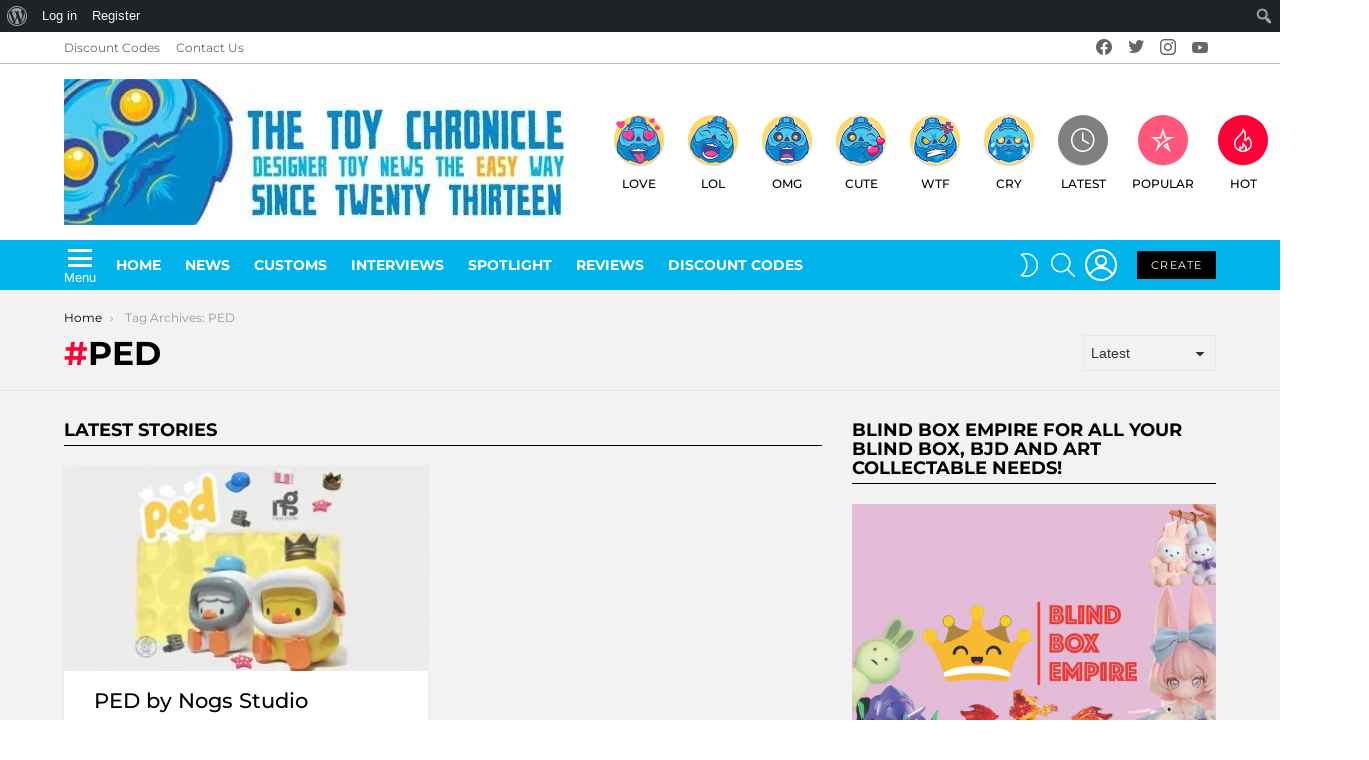

--- FILE ---
content_type: text/html; charset=UTF-8
request_url: https://www.thetoychronicle.com/tag/ped/
body_size: 28546
content:








<!DOCTYPE html>
<!--[if IE 8]>
<html class="no-js g1-off-outside lt-ie10 lt-ie9" id="ie8" lang="en-GB"><![endif]-->
<!--[if IE 9]>
<html class="no-js g1-off-outside lt-ie10" id="ie9" lang="en-GB"><![endif]-->
<!--[if !IE]><!-->
<html class="no-js g1-off-outside" lang="en-GB"><!--<![endif]-->
<head>
	<meta charset="UTF-8"/>
	<link rel="profile" href="http://gmpg.org/xfn/11"/>
	<link rel="pingback" href="https://www.thetoychronicle.com/xmlrpc.php"/>

	<meta name='robots' content='index, follow, max-image-preview:large, max-snippet:-1, max-video-preview:-1' />

<!-- Google Tag Manager for WordPress by gtm4wp.com -->
<script data-cfasync="false" data-pagespeed-no-defer>
	var gtm4wp_datalayer_name = "dataLayer";
	var dataLayer = dataLayer || [];
</script>
<!-- End Google Tag Manager for WordPress by gtm4wp.com -->
<meta name="viewport" content="initial-scale=1.0, minimum-scale=1.0, height=device-height, width=device-width" />

	<!-- This site is optimized with the Yoast SEO plugin v26.7 - https://yoast.com/wordpress/plugins/seo/ -->
	<title>PED - Art Toys - The Toy Chronicle</title>
	<link rel="canonical" href="https://www.thetoychronicle.com/tag/ped/" class="yoast-seo-meta-tag" />
	<meta property="og:locale" content="en_GB" class="yoast-seo-meta-tag" />
	<meta property="og:type" content="article" class="yoast-seo-meta-tag" />
	<meta property="og:title" content="PED - Art Toys - The Toy Chronicle" class="yoast-seo-meta-tag" />
	<meta property="og:url" content="https://www.thetoychronicle.com/tag/ped/" class="yoast-seo-meta-tag" />
	<meta property="og:site_name" content="The Toy Chronicle" class="yoast-seo-meta-tag" />
	<meta name="twitter:card" content="summary_large_image" class="yoast-seo-meta-tag" />
	<script type="application/ld+json" class="yoast-schema-graph">{"@context":"https://schema.org","@graph":[{"@type":"CollectionPage","@id":"https://www.thetoychronicle.com/tag/ped/","url":"https://www.thetoychronicle.com/tag/ped/","name":"PED - Art Toys - The Toy Chronicle","isPartOf":{"@id":"https://www.thetoychronicle.com/#website"},"primaryImageOfPage":{"@id":"https://www.thetoychronicle.com/tag/ped/#primaryimage"},"image":{"@id":"https://www.thetoychronicle.com/tag/ped/#primaryimage"},"thumbnailUrl":"https://www.thetoychronicle.com/wp-content/uploads/2022/09/PED-by-Nogs-Studio-.jpg","breadcrumb":{"@id":"https://www.thetoychronicle.com/tag/ped/#breadcrumb"},"inLanguage":"en-GB"},{"@type":"ImageObject","inLanguage":"en-GB","@id":"https://www.thetoychronicle.com/tag/ped/#primaryimage","url":"https://www.thetoychronicle.com/wp-content/uploads/2022/09/PED-by-Nogs-Studio-.jpg","contentUrl":"https://www.thetoychronicle.com/wp-content/uploads/2022/09/PED-by-Nogs-Studio-.jpg","width":1200,"height":630},{"@type":"BreadcrumbList","@id":"https://www.thetoychronicle.com/tag/ped/#breadcrumb","itemListElement":[{"@type":"ListItem","position":1,"name":"Home","item":"https://www.thetoychronicle.com/"},{"@type":"ListItem","position":2,"name":"PED"}]},{"@type":"WebSite","@id":"https://www.thetoychronicle.com/#website","url":"https://www.thetoychronicle.com/","name":"The Toy Chronicle","description":"Number One Designer &amp; Art Toy Blog in the World","potentialAction":[{"@type":"SearchAction","target":{"@type":"EntryPoint","urlTemplate":"https://www.thetoychronicle.com/?s={search_term_string}"},"query-input":{"@type":"PropertyValueSpecification","valueRequired":true,"valueName":"search_term_string"}}],"inLanguage":"en-GB"}]}</script>
	<!-- / Yoast SEO plugin. -->


<link rel='dns-prefetch' href='//fonts.googleapis.com' />
<link rel='dns-prefetch' href='//www.googletagmanager.com' />
<link rel='dns-prefetch' href='//www.adplugg.com' />
<link rel='preconnect' href='https://fonts.gstatic.com' />
<script type="text/javascript" id="wpp-js" src="https://www.thetoychronicle.com/wp-content/plugins/wordpress-popular-posts/assets/js/wpp.min.js?ver=7.3.6" data-sampling="0" data-sampling-rate="100" data-api-url="https://www.thetoychronicle.com/wp-json/wordpress-popular-posts" data-post-id="0" data-token="43c6f3a782" data-lang="0" data-debug="0"></script>

<style id="litespeed-ccss">:root{--wp-admin-theme-color:#007cba;--wp-admin-theme-color--rgb:0,124,186;--wp-admin-theme-color-darker-10:#006ba1;--wp-admin-theme-color-darker-10--rgb:0,107,161;--wp-admin-theme-color-darker-20:#005a87;--wp-admin-theme-color-darker-20--rgb:0,90,135;--wp-admin-border-width-focus:2px}@media (-webkit-min-device-pixel-ratio:2),(min-resolution:192dpi){:root{--wp-admin-border-width-focus:1.5px}}:root{--wp-admin-theme-color:#007cba;--wp-admin-theme-color--rgb:0,124,186;--wp-admin-theme-color-darker-10:#006ba1;--wp-admin-theme-color-darker-10--rgb:0,107,161;--wp-admin-theme-color-darker-20:#005a87;--wp-admin-theme-color-darker-20--rgb:0,90,135;--wp-admin-border-width-focus:2px}@media (-webkit-min-device-pixel-ratio:2),(min-resolution:192dpi){:root{--wp-admin-border-width-focus:1.5px}}:root{--wp-admin-theme-color:#007cba;--wp-admin-theme-color--rgb:0,124,186;--wp-admin-theme-color-darker-10:#006ba1;--wp-admin-theme-color-darker-10--rgb:0,107,161;--wp-admin-theme-color-darker-20:#005a87;--wp-admin-theme-color-darker-20--rgb:0,90,135;--wp-admin-border-width-focus:2px}@media (-webkit-min-device-pixel-ratio:2),(min-resolution:192dpi){:root{--wp-admin-border-width-focus:1.5px}}:root{--wp-admin-theme-color:#007cba;--wp-admin-theme-color--rgb:0,124,186;--wp-admin-theme-color-darker-10:#006ba1;--wp-admin-theme-color-darker-10--rgb:0,107,161;--wp-admin-theme-color-darker-20:#005a87;--wp-admin-theme-color-darker-20--rgb:0,90,135;--wp-admin-border-width-focus:2px}@media (-webkit-min-device-pixel-ratio:2),(min-resolution:192dpi){:root{--wp-admin-border-width-focus:1.5px}}:root{--wp-admin-theme-color:#007cba;--wp-admin-theme-color--rgb:0,124,186;--wp-admin-theme-color-darker-10:#006ba1;--wp-admin-theme-color-darker-10--rgb:0,107,161;--wp-admin-theme-color-darker-20:#005a87;--wp-admin-theme-color-darker-20--rgb:0,90,135;--wp-admin-border-width-focus:2px}@media (-webkit-min-device-pixel-ratio:2),(min-resolution:192dpi){:root{--wp-admin-border-width-focus:1.5px}}.screen-reader-text{border:0;clip:rect(1px,1px,1px,1px);-webkit-clip-path:inset(50%);clip-path:inset(50%);height:1px;margin:-1px;overflow:hidden;overflow-wrap:normal!important;word-wrap:normal!important;padding:0;position:absolute!important;width:1px}.emailoctopus-form-wrapper .emailoctopus-success-message,.emailoctopus-form-wrapper .emailoctopus-error-message{display:none;opacity:0;background:#fff;padding:10px;font-weight:700;border-radius:5px}.emailoctopus-form-wrapper .emailoctopus-form-textarea-hidden{display:none}.emailoctopus-form-wrapper .emailoctopus-success-message{color:green;margin:0}.emailoctopus-form-wrapper .emailoctopus-error-message{color:#e74c3c;margin:0}body{--wp--preset--color--black:#000;--wp--preset--color--cyan-bluish-gray:#abb8c3;--wp--preset--color--white:#fff;--wp--preset--color--pale-pink:#f78da7;--wp--preset--color--vivid-red:#cf2e2e;--wp--preset--color--luminous-vivid-orange:#ff6900;--wp--preset--color--luminous-vivid-amber:#fcb900;--wp--preset--color--light-green-cyan:#7bdcb5;--wp--preset--color--vivid-green-cyan:#00d084;--wp--preset--color--pale-cyan-blue:#8ed1fc;--wp--preset--color--vivid-cyan-blue:#0693e3;--wp--preset--color--vivid-purple:#9b51e0;--wp--preset--gradient--vivid-cyan-blue-to-vivid-purple:linear-gradient(135deg,rgba(6,147,227,1) 0%,#9b51e0 100%);--wp--preset--gradient--light-green-cyan-to-vivid-green-cyan:linear-gradient(135deg,#7adcb4 0%,#00d082 100%);--wp--preset--gradient--luminous-vivid-amber-to-luminous-vivid-orange:linear-gradient(135deg,rgba(252,185,0,1) 0%,rgba(255,105,0,1) 100%);--wp--preset--gradient--luminous-vivid-orange-to-vivid-red:linear-gradient(135deg,rgba(255,105,0,1) 0%,#cf2e2e 100%);--wp--preset--gradient--very-light-gray-to-cyan-bluish-gray:linear-gradient(135deg,#eee 0%,#a9b8c3 100%);--wp--preset--gradient--cool-to-warm-spectrum:linear-gradient(135deg,#4aeadc 0%,#9778d1 20%,#cf2aba 40%,#ee2c82 60%,#fb6962 80%,#fef84c 100%);--wp--preset--gradient--blush-light-purple:linear-gradient(135deg,#ffceec 0%,#9896f0 100%);--wp--preset--gradient--blush-bordeaux:linear-gradient(135deg,#fecda5 0%,#fe2d2d 50%,#6b003e 100%);--wp--preset--gradient--luminous-dusk:linear-gradient(135deg,#ffcb70 0%,#c751c0 50%,#4158d0 100%);--wp--preset--gradient--pale-ocean:linear-gradient(135deg,#fff5cb 0%,#b6e3d4 50%,#33a7b5 100%);--wp--preset--gradient--electric-grass:linear-gradient(135deg,#caf880 0%,#71ce7e 100%);--wp--preset--gradient--midnight:linear-gradient(135deg,#020381 0%,#2874fc 100%);--wp--preset--duotone--dark-grayscale:url('#wp-duotone-dark-grayscale');--wp--preset--duotone--grayscale:url('#wp-duotone-grayscale');--wp--preset--duotone--purple-yellow:url('#wp-duotone-purple-yellow');--wp--preset--duotone--blue-red:url('#wp-duotone-blue-red');--wp--preset--duotone--midnight:url('#wp-duotone-midnight');--wp--preset--duotone--magenta-yellow:url('#wp-duotone-magenta-yellow');--wp--preset--duotone--purple-green:url('#wp-duotone-purple-green');--wp--preset--duotone--blue-orange:url('#wp-duotone-blue-orange');--wp--preset--font-size--small:13px;--wp--preset--font-size--medium:20px;--wp--preset--font-size--large:36px;--wp--preset--font-size--x-large:42px}.adace-slot-wrapper .adace-slot img{vertical-align:bottom}.mfp-hide{display:none!important}button::-moz-focus-inner{padding:0;border:0}.white-popup{-webkit-box-sizing:border-box;-moz-box-sizing:border-box;box-sizing:border-box;max-width:540px;width:auto;padding:30px 20px 15px;margin:20px auto;position:relative;background:#fff;background:var(--g1-bg-color,#fff)}#snax-popup-content{text-align:center}#snax-popup-content input{text-align:center}#snax-popup-content .snax-form-legend-sign-in{overflow:hidden;width:1px;height:1px;position:absolute;clip:rect(1px,1px,1px,1px)}#snax-popup-content #loginform-in-popup{max-width:300px;margin:0 auto}#snax-popup-content .login-username{margin-bottom:10px}#snax-popup-content .login-username label{display:block;overflow:hidden;width:1px;height:1px;position:absolute;clip:rect(1px,1px,1px,1px)}#snax-popup-content .login-username input[type=text]{width:100%}#snax-popup-content .login-password{margin-bottom:15px}#snax-popup-content .login-password label{display:block;overflow:hidden;width:1px;height:1px;position:absolute;clip:rect(1px,1px,1px,1px)}#snax-popup-content .login-password input[type=password]{clear:both;width:100%}#snax-popup-content .login-remember{margin-bottom:15px}#snax-popup-content .login-remember input[type=checkbox]{vertical-align:middle}#snax-popup-content .login-submit input[type=submit]{width:100%}#snax-popup-content .snax-form-tip-register{margin-top:-.75em;text-align:center}#snax-popup-content .forgot-submit input[type=submit]{width:100%}#snax-popup-content .forgot-username label{display:block;overflow:hidden;width:1px;height:1px;position:absolute;clip:rect(1px,1px,1px,1px)}#snax-popup-content .forgot-username input[type=text]{width:100%}#snax-login-recaptcha{margin:0 -20px 10px -18px}@media only screen and (min-width:481px){.white-popup{padding:45px 60px 15px}}.snax-form-collection-search{margin-bottom:20px}.snax-form-collection-search label{font-size:0}.snax-form-collection-search [type=search],.snax-form-collection-search [type=submit]{width:100%;margin-bottom:6px}@media only screen and (min-width:480px){.snax-form-collection-search{display:-ms-flexbox;display:-webkit-flex;display:flex;-ms-flex-wrap:wrap;-webkit-flex-wrap:wrap;flex-wrap:wrap;-ms-flex-align:center;-webkit-align-items:center;align-items:center}.snax-form-collection-search label{margin-right:6px;-webkit-flex:1 0 auto;-ms-flex:1 0 auto;flex:1 0 auto}.snax-form-collection-search [type=submit]{width:auto}}.snax-collections-items{margin:0;padding:0;list-style:none}.snax-collections-item{box-sizing:border-box}.snax-collection-tpl-listxs{padding:6px 0;position:relative}.snax-collection-tpl-listxs .snax-collection-title{margin:0}.snax-collection-tpl-listxs .snax-collection-title>a{padding-left:30px}.snax-collection-tpl-listxs .snax-collection-title>a:before{display:inline-block;position:absolute;left:0;right:auto;width:1em;font-size:16px;font-family:snaxicon;content:"\e049"}.snax-collection-tpl-listxs.snax-collection-private .snax-collection-title>a:before{content:"\e048"}.snax-collections-tpl-listxs .snax-collections-items{margin-bottom:24px}.snax-collections-tpl-listxs .snax-collections-item+.snax-collections-item{border-width:1px 0 0;border-style:solid;border-color:#e6e6e6;border-color:var(--g1-border-color,#e6e6e6)}.snax-collections-leading{margin-top:1.5em;margin-bottom:1.5em;text-align:center}.snax-collections-leading-icon:before{display:inline-block;margin-bottom:10px;font:48px/1 snaxicon;content:"\e053"}.snax-notifications{overflow:hidden;width:300px;position:fixed;z-index:99;top:10px;bottom:10px;left:auto;right:10px}.snax-notifications-off{display:none}.snax .snax-notification{box-sizing:border-box;padding:20px 30px 0 20px;border-width:1px;margin-bottom:5px;position:relative;z-index:1;border-style:solid;border-radius:4px;-webkit-box-shadow:0 12px 24px rgba(0,0,0,.1);-moz-box-shadow:0 12px 24px rgba(0,0,0,.1);box-shadow:0 12px 24px rgba(0,0,0,.1);opacity:.99;border-color:transparent;background:#fff;color:#1a1a1a}.snax .snax-notification-text{margin-bottom:20px}.snax .snax-notification-close{display:block;box-sizing:border-box;overflow:hidden;padding:0;border:0;margin:0;position:absolute;left:auto;right:5px;top:5px;width:20px;height:20px;font-size:0;line-height:20px;text-align:center;border-radius:50%;background:#e6e6e6;color:#666}.snax .snax-notification-close:before{font:8px/20px snaxicon;content:"\e010"}.snax-tab-inactive{display:none}.wyr-reaction-icon{display:block;width:50px;height:50px;margin:0 auto 12px;position:relative;text-align:center;font-size:12px;line-height:1;text-transform:uppercase;background-color:#ffda6a;color:#000;-webkit-border-radius:50%;-moz-border-radius:50%;-ms-border-radius:50%;-o-border-radius:50%;border-radius:50%}.wyr-reaction-icon img{position:relative;z-index:10;display:block;width:100%;height:100%}.wyr-reaction-icon-text{display:none;position:absolute;top:50%;left:0;right:0;white-space:nowrap;-webkit-transform:translateY(-.5em) rotate(-30deg);-moz-transform:translateY(-.5em) rotate(-30deg);-ms-transform:translateY(-.5em) rotate(-30deg);-o-transform:translateY(-.5em) rotate(-30deg);transform:translateY(-.5em) rotate(-30deg)}article,aside,body,div,form,h1,h2,h3,h4,header,html,img,label,li,nav,ol,p,span,ul{margin:0;padding:0;border-width:0;border-style:solid;outline:0;font-size:100%;vertical-align:baseline;background:0 0}article,aside,header,nav{display:block}body{line-height:1}ol,ul{list-style:none}:focus{outline:0}:root{--g1-rtxt-color:#333;--g1-itxt-color:#000;--g1-mtxt-color:#999;--g1-border-color:#e6e6e6;--g1-bg-color:#fff;--g1-bg-color-r:255;--g1-bg-color-g:255;--g1-bg-color-b:255;--g1-bg-tone-color:#f2f2f2;--g1-bg-alt-color:#ededed;--g1-cat-border-color:#fff;--g1-cat-bg-color:#fff;--g1-cat-txt-color:#000;--g1-reverse-border-color:#333;--g1-reverse-bg-color:#1a1a1a;--g1-reverse-itxt-color:#fff}body{background-color:#fff;color:#333;background-color:var(--g1-bg-color);color:var(--g1-rtxt-color)}ul{padding-left:2em;list-style-type:circle}ol{padding-left:2em;list-style-type:decimal}a{text-decoration:none;border-width:0;border-style:solid}img{max-width:100%;height:auto}button::-moz-focus-inner,input::-moz-focus-inner{border:0;padding:0}input::-ms-clear{display:none}button,input,select,textarea{box-sizing:border-box;max-width:100%;margin:0;padding:7px;border-width:1px;border-style:solid;border-color:#e6e6e6;border-color:var(--g1-border-color);background-color:transparent;color:inherit;border-radius:0}[type=password],[type=search],[type=text]{height:36px}[type=checkbox]{margin-right:6px;height:auto}[type=search]{-webkit-appearance:none}[type=search]::-webkit-search-cancel-button{-webkit-appearance:none;height:11px;width:11px;background-image:url("data:image/svg+xml,%3Csvg xmlns='http://www.w3.org/2000/svg' width='11' height='11' viewBox='0 0 11 11'%3E %3Cpath fill='%23808080' d='M5.5,0C2.5,0,0,2.5,0,5.5c0,3,2.5,5.5,5.5,5.5S11,8.5,11,5.5C11,2.5,8.5,0,5.5,0z M8,7.3 C8.2,7.5,8.2,7.8,8,8C7.8,8.2,7.5,8.2,7.3,8L5.5,6.2L3.7,8C3.5,8.2,3.2,8.2,3,8C2.8,7.8,2.8,7.5,3,7.3l1.8-1.8L3,3.7 C2.8,3.5,2.8,3.2,3,3s0.5-0.2,0.7,0l1.8,1.8L7.3,3C7.5,2.8,7.8,2.8,8,3c0.2,0.2,0.2,0.5,0,0.7L6.2,5.5L8,7.3z'/%3E %3C/svg%3E")}[type=button],[type=submit],button{width:auto;padding:5px 23px;border-width:2px;border-radius:0;-webkit-appearance:none;-moz-appearance:none;appearance:none}select{padding-right:24px;-webkit-appearance:none;-moz-appearance:none;appearance:none;background-position:calc(100% - 15px) 16px,calc(100% - 10px) 16px;background-image:linear-gradient(45deg,transparent 50%,currentColor 50%),linear-gradient(135deg,currentColor 50%,transparent 50%);background-size:5px 4px,5px 4px;background-repeat:no-repeat}select::-ms-expand{display:none}option{color:#000}textarea{width:100%}input[disabled]{opacity:.666}::-webkit-input-placeholder{color:inherit;opacity:.33}::-moz-placeholder{color:inherit;opacity:.33}:-ms-input-placeholder{color:inherit;opacity:.33}.g1-row{clear:both;box-sizing:border-box;position:relative;width:100%;margin:0 auto}.g1-row:after{display:table;clear:both;content:""}.g1-row-layout-page>.g1-row-background{background-color:#fff;background-color:var(--g1-bg-color)}.g1-row-bg-alt>.g1-row-background{background-color:#f2f2f2;background-color:var(--g1-bg-tone-color)}.g1-row-inner{display:-ms-flexbox;display:-webkit-flex;display:flex;-ms-flex-wrap:wrap;-webkit-flex-wrap:wrap;flex-wrap:wrap;-ms-flex-align:stretch;-webkit-align-items:stretch;align-items:stretch;max-width:1182px;margin:0 auto;position:relative;z-index:1;font-size:0}.g1-row-background{overflow:hidden;margin:0 auto;position:absolute;z-index:-2;left:0;right:0;top:0;bottom:0}.g1-column{display:block;box-sizing:border-box;width:100%;padding:0 10px;margin:0 auto;position:relative;vertical-align:top;font-size:1rem}@media only screen and (max-width:800px){.g1-column+.g1-sidebar{margin-top:30px}}@media only screen and (min-width:801px){.g1-row-inner{-ms-flex-wrap:none;-webkit-flex-wrap:nowrap;flex-wrap:nowrap}.g1-column-2of3{width:66.66667%}.g1-column-1of3{width:33.33333%}}@media only screen and (min-width:1025px){.g1-column{padding-left:15px;padding-right:15px}}.g1-primary-max{width:100%}.g1-row-padding-m{padding-top:30px;padding-bottom:0}body,button,html,input,select,textarea{font:400 14px/20px serif;font-family:Roboto,sans-serif;-webkit-font-smoothing:antialiased;-moz-osx-font-smoothing:grayscale}label{font:700 12px/16px serif;font-family:Montserrat,Roboto,sans-serif;letter-spacing:normal;text-transform:none}.g1-mega{font:500 37px/1.11111 serif;font-family:Montserrat,Roboto,sans-serif;letter-spacing:0;color:#000;color:var(--g1-itxt-color);text-transform:none}.g1-alpha,h1{font:500 31px/1.067 serif;font-family:Montserrat,Roboto,sans-serif;letter-spacing:0;text-transform:none;color:#000;color:var(--g1-itxt-color)}h2{font:500 26px/1.125 serif;font-family:Montserrat,Roboto,sans-serif;letter-spacing:0;text-transform:none;color:#000;color:var(--g1-itxt-color)}h3{font:500 22px/1.10526 serif;font-family:Montserrat,Roboto,sans-serif;letter-spacing:0;text-transform:none;color:#000;color:var(--g1-itxt-color)}.g1-delta,h4{font:500 18px/1.09524 serif;font-family:Montserrat,Roboto,sans-serif;letter-spacing:0;text-transform:none;color:#000;color:var(--g1-itxt-color)}@media only screen and (min-width:601px){.g1-delta,h4{font-size:17px}h3{font-size:20px}h2{font-size:23px}.g1-alpha,h1{font-size:26px}.g1-mega{font-size:30px}}@media only screen and (min-width:1025px){.g1-delta,h4{font-size:18px}h3{font-size:21px}h2{font-size:24px}.g1-alpha,h1{font-size:33px}.g1-mega{font-size:38px}}.g1-alpha-2nd,.g1-delta-2nd{font-family:Montserrat,Roboto,sans-serif;font-weight:700;text-transform:uppercase;letter-spacing:normal}.g1-alpha-2nd,.g1-delta-2nd{margin-bottom:20px}.g1-delta-2nd>span{display:block;padding-bottom:5px;border-width:0 0 1px;border-style:solid}h1,h2,h3,h4,ol,p,ul{margin-bottom:20px}.g1-meta{font:400 12px/16px serif;font-family:Montserrat,Roboto,sans-serif;text-transform:none;letter-spacing:normal;color:#999;color:var(--g1-mtxt-color)}.g1-meta a{color:#000;color:var(--g1-itxt-color)}.g1-button,[type=button],[type=submit],button{box-sizing:border-box;display:inline-block;margin-right:.2px;position:relative;z-index:0;text-decoration:none;text-align:center;vertical-align:middle;zoom:1;font:400 13px/22px serif;font-family:Montserrat,Roboto,sans-serif;text-transform:uppercase;letter-spacing:.1em;border-radius:0}[type=submit]:disabled{filter:grayscale(100%);opacity:.333;box-shadow:none}.g1-button-m{padding:5px 18px;border-width:2px}.g1-button-wide{display:block}.g1-button-none{padding:0;border-width:0;box-shadow:none;text-align:inherit;border-color:transparent;background-color:transparent;color:inherit}.g1-button-s{padding:5px 14px;border-width:1px;font-size:11px;line-height:18px}.g1-button-l{padding:10px 28px;border-width:2px;font-size:15px;line-height:18px}.search-form{margin-bottom:1.5rem;position:relative}.search-form label{display:block}.search-form .screen-reader-text{position:absolute;clip:rect(1px,1px,1px,1px)}.search-form .search-field{width:100%;padding-right:40px}.search-form .search-submit{width:40px;padding-left:0;padding-right:0;position:absolute;right:0;left:auto;top:0;font-size:0;border-color:transparent;background-color:transparent;color:inherit;box-shadow:none;border-top-left-radius:0;border-bottom-left-radius:0;opacity:.666}.search-form .search-submit:before{font:16px/22px bimber;content:"\e016"}.search-form-wrapper{position:relative}.search-form-wrapper .g1-searches{padding:0 15px;position:absolute;top:100%;left:0;right:0;background-color:#fff;background-color:var(--g1-bg-color);box-shadow:0 15px 45px 15px rgba(0,0,0,.07)}.search-form-wrapper .g1-searches:empty{box-shadow:none}.g1-breadcrumbs{margin-bottom:10px}.g1-breadcrumbs ol{margin:0;padding:0;list-style:none}.g1-breadcrumbs-label{margin:0;position:absolute!important;clip:rect(1px,1px,1px,1px)}.g1-breadcrumbs-item{display:inline-block;margin-right:.333em;vertical-align:top}.g1-breadcrumbs-item+.g1-breadcrumbs-item:before{display:inline-block;margin-right:inherit;content:"3a"}.g1-breadcrumbs-with-ellipsis .g1-breadcrumbs-item{max-width:10em;overflow:hidden;text-overflow:ellipsis;white-space:nowrap}@media only screen and (min-width:801px){.g1-breadcrumbs-item{margin-right:.666em}.g1-breadcrumbs-with-ellipsis .g1-breadcrumbs-item{max-width:20em}}.g1-card{margin-bottom:10px;border-radius:0;box-shadow:0 1px 2px rgba(0,0,0,.07);background-color:#fff;background-color:var(--g1-bg-color)}.g1-drop{display:inline-block;margin-bottom:1.5rem}.g1-drop-nojs{visibility:hidden}.g1-drop-toggle{display:none;position:relative;z-index:2}.g1-drop-toggle-icon{display:inline-block;width:32px;margin-right:6px;font:32px/50px bimber;text-align:center;vertical-align:middle}.g1-drop-toggle-icon:before{display:block;content:"\e01f"}.g1-drop-toggle-text{display:inline-block;font-size:10px;font-family:Montserrat,Roboto,sans-serif;font-weight:700;text-transform:uppercase;letter-spacing:.1em;vertical-align:middle}.g1-drop-toggle-badge{box-sizing:border-box;display:inline-block;visibility:visible;min-width:1.5em;padding:0 .25em;position:absolute;z-index:2;right:-.75em;left:auto;top:-.375em;text-align:center;font-size:12px;line-height:1.5;font-weight:300;border-radius:.75em}.g1-drop-toggle-badge-hidden{visibility:hidden}.g1-drop-toggle-arrow{display:none;position:absolute;z-index:2;left:50%;right:auto;bottom:0;width:0;height:0;margin-left:-6px;border-width:6px;border-style:solid;border-color:transparent transparent #fff;border-color:transparent transparent var(--g1-bg-color);content:""}.g1-drop-icon .g1-drop-toggle-icon{margin-right:0}.g1-drop-icon .g1-drop-toggle-text{overflow:hidden;width:1px;height:1px;position:absolute;clip:rect(1px,1px,1px,1px)}.g1-drop-content{display:block;box-sizing:border-box;border-radius:0}.g1-dropable .g1-drop{margin-left:10px;vertical-align:top}.g1-dropable .g1-drop-toggle{display:inline-block}.g1-dropable .g1-drop-content{display:none;position:absolute;z-index:8;left:0;right:0;background-color:#fff;background-color:var(--g1-bg-color);box-shadow:0 15px 45px 15px rgba(0,0,0,.07)}@media only screen and (min-width:1025px){.g1-dropable .g1-drop{position:relative}.g1-dropable .g1-drop-content{width:320px;left:0;right:auto;top:100%}.g1-dropable .g1-drop-before .g1-drop-content{right:0;left:auto}}.g1-drop-m .g1-drop-toggle-icon{width:24px;font-size:24px;line-height:40px}.g1-drop-the-user .g1-drop-toggle-icon{position:relative}.g1-drop-the-user .g1-drop-toggle-icon:before{content:"\e013"}.g1-dropable .g1-drop-the-user .g1-drop-content{width:240px}.g1-drop-the-search .g1-drop-toggle-icon:before{content:"\e016"}.g1-dropable .g1-drop-the-search .search-form-wrapper{width:auto}.g1-dropable .g1-drop-the-search .search-form{margin:20px 30px}.g1-dropable .g1-drop-the-search .g1-searches{padding:0;position:static;box-shadow:none;background-color:none}.g1-drop-the-skin{display:block;visibility:hidden}.g1-drop-the-skin .g1-drop-toggle-icon{overflow:hidden;position:relative}.g1-drop-the-skin .g1-drop-toggle-icon:after,.g1-drop-the-skin .g1-drop-toggle-icon:before{content:"\e062"}.g1-drop-the-skin .g1-drop-toggle-icon:after{display:block;position:absolute;top:0;bottom:0;left:0;right:0;content:"\e063"}.g1-drop-the-skin .g1-skinmode-desc:last-child{display:none}.g1-drop-the-skin .g1-drop-content{padding:1.5rem 30px 0}@supports (--css:variables){.g1-drop-the-skin{visibility:visible}}.g1-drop-the-skin-light .g1-drop-toggle-icon:after{-webkit-transform:translateY(100%) rotate(90deg);-moz-transform:translateY(100%) rotate(90deg);-ms-transform:translateY(100%) rotate(90deg);-o-transform:translateY(100%) rotate(90deg);transform:translateY(100%) rotate(90deg)}.g1-dropable .g1-drop-the-cart{margin-left:20px}.g1-dropable .g1-drop-the-cart>.g1-drop-content{padding:15px}.g1-dropable .g1-drop-with-anim>.g1-drop-content,.g1-dropable .g1-drop-with-anim>.g1-drop-toggle>.g1-drop-toggle-arrow{display:block;visibility:hidden;opacity:0;-webkit-transform:translate(0,20px);-moz-transform:translate(0,20px);-ms-transform:translate(0,20px);-o-transform:translate(0,20px);transform:translate(0,20px);-webkit-backface-visibility:hidden;-moz-backface-visibility:hidden}.entry-featured-media{margin-bottom:1.5rem}.entry-featured-media .g1-frame{background-color:#e6e6e6;background-color:var(--g1-border-color)}.entry-featured-media img{width:100%}.entry-flag{display:block;box-sizing:border-box;position:relative;top:0;width:40px;height:40px;vertical-align:top;font-size:0;line-height:40px;text-align:center;border-style:solid;border-radius:50%;border-color:#ff0036;background-color:#ff0036;color:#fff}.entry-flag:before{display:block;position:absolute;left:0;right:0;top:50%;margin-top:-.5em;text-align:center;font-size:24px;line-height:1;font-family:bimber;font-weight:400;content:""}.entry-flag>.wyr-reaction-icon{width:inherit;height:inherit}.entry-flag-latest{border-color:grey;background-color:grey;color:#fff}.entry-flag-latest:before{content:"\e017"}.entry-flag-popular{border-color:#ff577b;background-color:#ff577b;color:#fff}.entry-flag-popular:before{content:"\e015"}.entry-flag-hot:before{content:"\e01c"}.entry-flag-trending{border-color:#bf0029;background-color:#bf0029;color:#fff}.entry-flag-trending:before{content:"\e030"}.entry-flag-reaction{border-color:transparent;background-color:transparent}.entry-flags{box-sizing:border-box;margin-right:-6px;font-size:0}.entry-flags .entry-flag{display:none;margin-right:6px}.entry-flags .entry-flag:first-child,.entry-flags .entry-flag:first-child+.entry-flag-reaction{display:inline-block}.menu-item>a .entry-flag{width:50px;height:50px;line-height:50px;margin:0 auto 12px;border-radius:50%}.entry-todome .g1-drop-the-more .g1-drop-content{text-align:left;left:auto;right:0}.entry-tpl-grid{width:100%;margin-bottom:30px;position:relative}.entry-tpl-grid .entry-featured-media{margin-bottom:12px}.entry-tpl-grid .entry-flags{margin-bottom:10px;position:absolute;z-index:12;left:10px;right:auto;top:-10px}.entry-tpl-grid.g1-card{box-sizing:border-box;display:-ms-flexbox;display:-webkit-flex;display:flex;-webkit-flex-direction:column;-ms-flex-direction:column;flex-direction:column}.entry-tpl-grid.g1-card .entry-featured-media{overflow:hidden;margin-top:-1px;margin-left:-1px;margin-right:-1px;border-radius:inherit;border-bottom-left-radius:0;border-bottom-right-radius:0}.entry-tpl-grid .entry-featured-media{z-index:1}.g1-collection{clear:both;margin:0 auto}.g1-collection:after{clear:both;display:table;content:""}.g1-collection-viewport{clear:both;margin-left:-10px;margin-right:-10px}.g1-collection-items{clear:both;margin:0;padding:0;list-style:none;font-size:0;counter-reset:g1-collection-item-counter}.g1-collection-item{display:inline-block;box-sizing:border-box;width:100%;margin:0;padding:0 10px;vertical-align:top;font-size:1rem}.g1-collection-item-1of3{width:100%}.g1-collection-with-cards .g1-collection-item>article{box-sizing:border-box;width:100%}@media only screen and (min-width:801px){.g1-collection-with-cards .g1-collection-items{display:-ms-flexbox;display:-webkit-flex;display:flex;-ms-flex-wrap:wrap;-webkit-flex-wrap:wrap;flex-wrap:wrap;-ms-flex-align:stretch;-webkit-align-items:stretch;align-items:stretch;margin-bottom:0}.g1-collection-with-cards .g1-collection-item{display:-ms-flexbox;display:-webkit-flex;display:flex;-ms-flex-align:stretch;-webkit-align-items:stretch;align-items:stretch}}@media only screen and (min-width:601px){.g1-collection-columns-2 .g1-collection-item{width:50%}}@media only screen and (min-width:1025px){.g1-collection-viewport{margin-left:-15px;margin-right:-15px}.g1-collection-item{padding:0 15px}}.g1-sidebar .widget{margin-bottom:45px}.g1-sidebar.g1-with-cards .widget{margin-bottom:30px}.page-header{padding-top:20px;position:relative;z-index:5}.page-header>.g1-row-background{border-width:0 0 1px;border-style:solid;border-color:#e6e6e6;border-color:var(--g1-border-color)}.page-title{margin-bottom:20px;padding-bottom:0;border-width:0}.g1-archive-filter{margin-bottom:20px}.page-header-01{text-align:left}@media only screen and (min-width:801px){.page-header-01.archive-header-modifiable .g1-column{display:-ms-flexbox;display:-webkit-flex;display:flex;-ms-flex-align:end;-webkit-align-items:flex-end;align-items:flex-end}.page-header-01.archive-header-modifiable .g1-archive-filter{margin-left:auto}}body.tag .archive-title:before{content:"#"}.g1-frame{display:block}.g1-frame-inner{display:block;overflow:hidden;width:100%;position:relative}.g1-frame-inner img{display:block}.g1-frame-icon{display:none;box-sizing:border-box;width:60px;height:60px;margin-top:-30px;margin-left:-30px;position:absolute;z-index:1;left:50%;right:auto;top:50%;font-size:18px;line-height:60px;font-weight:500;text-align:center;letter-spacing:-.05em;border-radius:50%;color:#fff;text-shadow:1px 1px 0 rgba(0,0,0,.2)}.g1-frame-icon:before{display:block;position:absolute;z-index:-1;left:0;right:0;top:0;bottom:0;font-size:60px;font-family:bimber;font-style:normal;text-shadow:0 0 40px rgba(0,0,0,.666);opacity:.8}.g1-hamburger{display:block;float:left;padding:4px 0;margin-right:20px;z-index:1;color:inherit}.g1-hamburger-icon{display:block;font:32px/1 bimber;text-align:center}.g1-hamburger-icon:before{display:inline;content:"\e018"}.g1-hamburger-label{display:block;font-size:13px;line-height:15px}.g1-hamburger-m .g1-hamburger-icon{width:32px;font-size:24px;line-height:24px}.menu-item{position:relative}.menu-item>a{display:block;position:relative;line-height:1.25;color:inherit}.menu-item>a:before{display:none}.sub-menu{margin:0;padding:15px 0;list-style:none}.sub-menu>.menu-item>a,.sub-menu>.menu-item>button{display:block;padding:4px 20px;padding-right:26px;border-width:0;font-size:13px;font-family:Montserrat,Roboto,sans-serif;font-weight:400;text-transform:none;letter-spacing:normal;box-shadow:none}html{height:100%}.g1-body-inner{position:relative;z-index:1}.g1-canvas-overlay{display:block;visibility:hidden;width:100%;position:absolute;z-index:998;top:0;bottom:0;-webkit-backface-visibility:hidden;backface-visibility:hidden;background-color:#000;opacity:0}.g1-canvas{width:0;position:fixed;z-index:3;top:0;bottom:0;left:0;right:auto;overscroll-behavior:contain;background-color:#fff}.g1-canvas-inner{width:320px;position:absolute;z-index:1;left:auto;right:0;top:0;bottom:0}.g1-canvas-content{padding:48px 30px 30px;position:absolute;z-index:3;left:0;right:0;top:0;bottom:0;overflow-y:auto;-ms-overflow-style:none;-ms-overflow-style:-ms-autohiding-scrollbar}.g1-canvas-background{overflow:hidden;margin:0 auto;position:absolute;z-index:1;left:0;right:0;top:0;bottom:0}.g1-canvas-toggle{box-sizing:border-box;display:block;width:44px;height:28px;margin-left:-22px;position:absolute;z-index:4;left:50%;right:auto;top:10px;font-size:0;line-height:0;text-align:center;border-radius:0;color:#000;-webkit-backface-visibility:hidden;-moz-backface-visibility:hidden;backface-visibility:hidden}.g1-canvas-toggle:before{display:inline-block;position:absolute;left:0;right:auto;top:50%;width:100%;margin-top:-.5em;font:24px/26px bimber;content:"\e01b"}.g1-canvas .g1-quick-nav{margin-bottom:1.5rem}.g1-primary-nav{margin-bottom:1.5rem}.g1-primary-nav-menu{margin:0;padding:0;list-style:none}.g1-primary-nav-menu>.menu-item{display:block;font-size:1rem;text-align:left}.g1-primary-nav-menu>.menu-item>a{display:block;padding:4px 0;font-size:14px;line-height:1;font-family:Montserrat,Roboto,sans-serif;font-weight:700;text-transform:uppercase;letter-spacing:normal}.g1-secondary-nav{margin-bottom:1.5rem}.g1-secondary-nav-menu{margin:0;padding:0;list-style:none}.g1-secondary-nav-menu>.menu-item{display:block;font-size:1rem;text-align:left}.g1-secondary-nav-menu>.menu-item>a{display:block;padding:8px 0;font-size:12px;line-height:16px;font-family:Montserrat,Roboto,sans-serif;font-weight:400;text-transform:none;letter-spacing:normal}.g1-quick-nav{clear:both}.g1-quick-nav-menu>.menu-item>a{font-size:12px;font-family:Montserrat,sans-serif;font-weight:500;line-height:1.125;text-transform:uppercase;letter-spacing:normal}#page .g1-quick-nav-menu{display:-ms-flexbox;display:-webkit-flex;display:flex;-ms-flex-wrap:wrap;-webkit-flex-wrap:wrap;flex-wrap:wrap;margin:0;padding:0;list-style:none;text-align:center}#page .g1-quick-nav-menu>.menu-item{display:inline-block;margin:6px 0;-webkit-flex:1 0 auto;-ms-flex:1 0 auto;flex:1 0 auto}#page .g1-quick-nav-menu>.menu-item>a{display:block;padding:0 5px}.g1-quick-nav-long .g1-quick-nav-menu{-ms-flex-wrap:wrap;-webkit-flex-wrap:wrap;flex-wrap:wrap}.g1-quick-nav-long .entry-flag,.g1-quick-nav-long .wyr-reaction-icon{box-shadow:0 1px 1px rgba(0,0,0,.2)}@media only screen and (min-width:1025px){#page .g1-quick-nav{display:block;clear:none;float:right;padding-top:0;padding-bottom:0}#page .g1-quick-nav .g1-quick-nav-menu{display:block}#page .g1-quick-nav .g1-quick-nav-menu>.menu-item>a{padding:0 10px}}@media only screen and (min-width:1025px){#page{display:-ms-flexbox;display:-webkit-flex;display:flex;-webkit-flex-direction:column;-ms-flex-direction:column;flex-direction:column;-ms-flex-wrap:none;-webkit-flex-wrap:nowrap;flex-wrap:nowrap;min-height:100vh}#page>#primary.g1-primary-max{-webkit-flex:1 1 auto;-ms-flex:1 1 auto;flex:1 1 auto}}.site-title{margin-bottom:0;color:inherit}.site-title>a{color:inherit}.g1-logo-wrapper{display:block;position:relative}.g1-logo-wrapper .g1-logo{display:block}picture.g1-logo{line-height:0}.g1-id{margin:15px auto;z-index:1}.g1-logo-wrapper .g1-logo-inverted{display:none}.g1-hb-row{position:relative;z-index:50;box-sizing:border-box;width:100%}.g1-hb-row>.g1-row-inner{position:static}.g1-hb-row>.g1-row-inner>.g1-column{position:static}.g1-hb-row>.g1-row-inner:after{display:table;clear:both;content:""}.g1-hb-row .g1-hamburger{margin-right:10px}.g1-hb-row .g1-drop{margin-bottom:0}.g1-hb-row .g1-drop-toggle-badge{top:6px}.g1-hb-row .g1-socials-items{margin:0 0 0 20px}.g1-hb-row .g1-quick-nav{float:none}.g1-hb-row .g1-primary-nav,.g1-hb-row .g1-secondary-nav{margin-bottom:0}.g1-hb-row .g1-primary-nav-menu>.menu-item{display:inline-block;vertical-align:top}.g1-hb-row .g1-primary-nav-menu>.menu-item>a{padding:7px 10px;line-height:16px}.g1-hb-row .g1-secondary-nav-menu>.menu-item{display:inline-block;vertical-align:top}.g1-hb-row .g1-secondary-nav-menu>.menu-item>a{padding:8px 0;margin-right:12px}.g1-hb-row-3{z-index:55}.g1-hb-row-2{z-index:60}.g1-hb-row-1{z-index:65}.g1-hb-row .g1-column{width:100%;display:-ms-flexbox;display:-webkit-flex;display:flex;-ms-flex-wrap:none;-webkit-flex-wrap:nowrap;flex-wrap:nowrap;-ms-flex-pack:justify;-webkit-justify-content:space-between;justify-content:space-between;-ms-flex-align:center;-webkit-align-items:center;align-items:center}.g1-bin{display:-ms-flexbox;display:-webkit-flex;display:flex;-ms-flex-align:center;-webkit-align-items:center;align-items:center}.g1-bin .snax-button-create{margin-top:5px;margin-bottom:5px}.g1-bin-align-left{-ms-flex-pack:start;-webkit-justify-content:flex-start;justify-content:flex-start}.g1-bin-align-center{-ms-flex-pack:center;-webkit-justify-content:center;justify-content:center}.g1-bin-align-right{-ms-flex-pack:end;-webkit-justify-content:flex-end;justify-content:flex-end}.g1-bin-align-center .g1-logo{margin-left:auto;margin-right:auto}.g1-bin-grow-on{-webkit-flex:1 1 0;-ms-flex:1 1 0;flex:1 1 0}.g1-bin-grow-off{-webkit-flex:0 0 auto;-ms-flex:0 0 auto;flex:0 0 auto}.g1-bin-1 .g1-id,.g1-bin-1 .g1-primary-nav,.g1-bin-1 .g1-secondary-nav,.g1-bin-1 .g1-socials-hb-list{margin-right:20px;margin-left:0}.g1-bin-1 .g1-hamburger{margin-right:10px;margin-left:0}.g1-bin-2 .g1-id,.g1-bin-2 .g1-quick-nav{margin-right:10px;margin-left:10px}.g1-bin-3 .g1-quick-nav,.g1-bin-3 .g1-socials-hb-list,.g1-bin-3 .snax-button-create{margin-right:0;margin-left:20px}.g1-bin-3 .g1-drop{margin-right:0;margin-left:10px}.g1-hb-row-normal{display:none}@media only screen and (min-width:1025px){.g1-hb-row-mobile{display:none}.g1-hb-row-normal{display:block}}.g1-hb-row-mobile .g1-id{text-align:center}.g1-hb-row-mobile .g1-quick-nav{width:100%}.g1-hb-row .snax-button-create{-ms-flex-item-align:center;-webkit-align-self:center;align-self:center}.g1-hb-row .g1-dropable .g1-bin-3 .g1-drop-content{left:auto;right:0}.g1-hb-row .search-form-wrapper{max-width:100%;width:300px}.g1-hb-row .search-form{margin-bottom:0}.g1-socials-s .g1-socials-item-icon-48{font-size:16px;height:auto;width:32px;line-height:inherit}.g1-hb-row .g1-socials-items-tpl-grid .g1-socials-item{display:inline-block;vertical-align:top}#primary,#secondary{font-size:1rem;text-align:left}.g1-back-to-top{display:block;visibility:hidden;width:28px;height:28px;border-width:1px;overflow:hidden;position:fixed;right:10px;left:auto;bottom:10px;z-index:999;text-indent:100%;white-space:nowrap;border-style:solid;border-color:transparent;background-color:#000;color:#fff;opacity:.5;border-radius:0}.g1-back-to-top:before{display:block;position:absolute;top:50%;left:0;right:auto;width:100%;margin-top:-.5em;text-indent:0;text-align:center;font:16px/1 bimber;content:"\e00f"}@media only screen and (min-width:801px){.g1-back-to-top{width:34px;height:34px}}.wyr-reaction-icon-text{font-weight:700;font-size:14px;font-family:Montserrat,Roboto,sans-serif;letter-spacing:-.025em}.g1-socials-items-tpl-grid{font-size:0}body .g1-socials-item-tooltip{visibility:visible;overflow:hidden;width:1px;height:1px;position:absolute;clip:rect(1px,1px,1px,1px);-webkit-transform:none;-moz-transform:none;-ms-transform:none;-o-transform:none;transform:none}.g1-socials-item-link{color:inherit}.g1-advertisement{margin-top:3rem;margin-bottom:3rem}.g1-advertisement img{display:block;margin-left:auto;margin-right:auto}@media only screen and (max-width:800px){.g1-advertisement>.g1-row-inner>.g1-column{padding-left:0;padding-right:0}}.g1-advertisement-before-header-theme-area{margin-top:0;margin-bottom:0}.g1-advertisement-before-header-theme-area>.g1-row-background{background-color:#252525!important}.g1-advertisement-before-content-theme-area{margin-top:0;margin-bottom:0;border-width:0 0 1px;border-style:solid;border-color:#e6e6e6;border-color:var(--g1-border-color)}@media only screen and (min-width:801px){.g1-advertisement-before-content-theme-area{padding-top:10px;padding-bottom:10px}}.g1-menu{padding-left:0;padding-right:0;list-style:none}.g1-menu-v{text-align:left}.g1-menu-v>.menu-item{display:block}.g1-menu-v>.menu-item>a{display:block;padding:4px 0;position:relative}.g1-menu-v>.menu-item>a:after{position:absolute;right:0;left:auto}.g1-menu-v>.menu-item>a .entry-flag{display:inline-block;margin:0 8px 0 0}.g1-menu-v>.menu-item>a .entry-flag:before{opacity:.5}.g1-menu-v>.menu-item>a .wyr-reaction-icon{width:20px;height:20px;margin-bottom:2px}.g1-menu-with-icons>.menu-item>a{padding-left:30px}.g1-menu-with-icons>.menu-item>a:before{display:inline-block;position:absolute;left:0;right:auto;font-size:16px;font-weight:400;vertical-align:middle;opacity:.5}.g1-menu-with-icons>.menu-item>a .entry-flag{position:absolute;top:auto;left:0;right:auto;width:20px;height:20px;line-height:inherit;border-color:transparent;background-color:transparent;color:inherit}.g1-menu-with-icons>.menu-item>a .entry-flag:before{font-size:16px}.g1-menu-with-icons>.menu-item>a .wyr-reaction-icon{position:absolute;left:0;right:auto;width:20px;height:20px}.screen-reader-text{clip:rect(1px,1px,1px,1px);position:absolute;width:1px;height:1px;overflow:hidden}.emailoctopus-form-wrapper .emailoctopus-success-message,.emailoctopus-form-wrapper .emailoctopus-error-message{display:none;opacity:0;background:#fff;padding:10px;font-weight:700;border-radius:5px}.emailoctopus-form-wrapper .emailoctopus-form-textarea-hidden{display:none}.emailoctopus-form-wrapper .emailoctopus-success-message{color:green;margin:0}.emailoctopus-form-wrapper .emailoctopus-error-message{color:#e74c3c;margin:0}.g1-drop-the-cart .g1-drop-toggle-icon:before{content:"\e026"}.snax .snax-notification{background:#1a1a1a;background:var(--g1-reverse-bg-color);color:#fff;color:var(--g1-reverse-itxt-color)}.snax .snax-notification-close{border-color:#333;border-color:var(--g1-reverse-border-color);background-color:#333;background-color:var(--g1-reverse-border-color);color:#fff;color:var(--g1-reverse-itxt-color)}.snax-action-add-to-collection:before{display:inline-block;margin-right:6px;font-size:16px;font-family:snaxicon;font-weight:400;vertical-align:middle}.snax-action-add-to-collection-read-later:before{content:"\e051"}.snax-action-add-to-collection-favourites:before{content:"\e052"}.snax .menu-item>.snax-action{box-sizing:border-box;width:100%;padding-left:44px;position:relative;border-radius:0}.snax .menu-item>.snax-action:before{display:inline-block;position:absolute;left:20px}.g1-canvas-content .snax-button-create{display:block;margin-bottom:1.5rem}@media only screen and (max-width:600px){.g1-hb-row .snax-button-create{font-size:0}.g1-hb-row .snax-button-create:before{display:inline-block;vertical-align:middle;font-size:16px;font-family:snaxicon;content:"\e014"}}#snax-popup-content{border-radius:0}@media screen{:root{--g1-layout-bg-color:#e6e6e6}a,.archive-title:before{color:#ff0036}input[type=submit],button,.g1-button-solid{border-color:#ff0036;background-color:#ff0036;color:#fff}.entry-flag-trending{border-color:#bf0029;background-color:#bf0029;color:#fff}.entry-flag-hot{border-color:#ff0036;background-color:#ff0036;color:#fff}.entry-flag-popular{border-color:#ff577b;background-color:#ff577b;color:#fff}@media only screen and (min-width:801px){.g1-hb-row-normal .g1-id{margin-top:15px;margin-bottom:15px}.g1-hb-row-normal .g1-quick-nav{margin-top:15px;margin-bottom:15px}}.g1-hb-row-mobile .g1-id{margin-top:10px;margin-bottom:10px}.g1-hb-row-normal .g1-primary-nav{margin-top:0;margin-bottom:0}:root{--g1-hba-itxt-color:#666;--g1-hba-atxt-color:#00b4eb;--g1-hba-bg-color:#fff;--g1-hba-gradient-color:#fff;--g1-hba-border-color:#bfbfbf;--g1-hba-2-itxt-color:#fff;--g1-hba-2-bg-color:#000;--g1-hba-2-border-color:#000}.g1-hb-row-a .menu-item>a,.g1-hb-row-a .g1-socials-item-link{color:#666;color:var(--g1-hba-itxt-color)}.g1-hb-row-a .g1-row-background{border-bottom:1px solid #bfbfbf;border-color:#bfbfbf;border-color:var(--g1-hba-border-color);background-color:#fff;background-color:var(--g1-hba-bg-color);background-image:linear-gradient(to right,#fff,#fff);background-image:linear-gradient(to right,var(--g1-hba-bg-color),var(--g1-hba-gradient-color))}.g1-hb-row-a .site-title{color:#00b4eb;color:var(--g1-hba-atxt-color)}:root{--g1-hbb-itxt-color:#000;--g1-hbb-atxt-color:#00b4eb;--g1-hbb-bg-color:#fff;--g1-hbb-gradient-color:#fff;--g1-hbb-border-color:red;--g1-hbb-2-itxt-color:#fff;--g1-hbb-2-bg-color:#000;--g1-hbb-2-border-color:#000}.g1-hb-row-b .menu-item>a{color:#000;color:var(--g1-hbb-itxt-color)}.g1-hb-row-b .g1-row-background{background-color:#fff;background-color:var(--g1-hbb-bg-color);background-image:linear-gradient(to right,#fff,#fff);background-image:linear-gradient(to right,var(--g1-hbb-bg-color),var(--g1-hbb-gradient-color))}.g1-hb-row-b .site-title{color:#00b4eb;color:var(--g1-hbb-atxt-color)}:root{--g1-hbc-itxt-color:#fff;--g1-hbc-atxt-color:#000;--g1-hbc-bg-color:#00b4eb;--g1-hbc-gradient-color:#00b4eb;--g1-hbc-border-color:red;--g1-hbc-2-itxt-color:#fff;--g1-hbc-2-bg-color:#000;--g1-hbc-2-border-color:#000}.g1-hb-row-c .menu-item>a,.g1-hb-row-c .g1-hamburger,.g1-hb-row-c .g1-drop-toggle,.g1-hb-row-c .g1-socials-item-link{color:#fff;color:var(--g1-hbc-itxt-color)}.g1-hb-row-c .g1-row-background{background-color:#00b4eb;background-color:var(--g1-hbc-bg-color);background-image:linear-gradient(to right,#00b4eb,#00b4eb);background-image:linear-gradient(to right,var(--g1-hbc-bg-color),var(--g1-hbc-gradient-color))}.g1-hb-row-c .g1-drop-toggle-badge,.g1-hb-row-c .snax-button-create{border-color:#000;border:var(--g1-hbc-2-bg-color);background-color:#000;background-color:var(--g1-hbc-2-bg-color);color:#fff;color:var(--g1-hbc-2-itxt-color)}:root{--g1-canvas-itxt-color:#666;--g1-canvas-atxt-color:#ff0036;--g1-canvas-bg-color:#fff;--g1-canvas-2-itxt-color:#fff;--g1-canvas-2-bg-color:#ff6636;--g1-canvas-bg-image:url();--g1-canvas-bg-size:auto;--g1-canvas-bg-repeat:no-repeat;--g1-canvas-bg-position:top left;--g1-canvas-bg-opacity:1}.g1-canvas-content,.g1-canvas-toggle,.g1-canvas-content .menu-item>a,.g1-canvas-content .g1-socials-item-link{color:#666;color:var(--g1-canvas-itxt-color)}.g1-canvas-global{background-color:#fff;background-color:var(--g1-canvas-bg-color)}.g1-canvas-background{background-image:url();background-image:var(--g1-canvas-bg-image);background-size:auto;background-size:var(--g1-canvas-bg-size);background-repeat:no-repeat;background-repeat:var(--g1-canvas-bg-repeat);background-position:top left;background-position:var(--g1-canvas-bg-position);opacity:1;opacity:var(--g1-canvas-bg-opacity)}.g1-canvas-content .snax-button-create{border-color:#ff6636;border-color:var(--g1-canvas-2-bg-color);background-color:#ff6636;background-color:var(--g1-canvas-2-bg-color);color:#fff;color:var(--g1-canvas-2-itxt-color)}:root{--g1-submenu-rtxt-color:#666;--g1-submenu-atxt-color:#ff0036;--g1-submenu-bg-color:#fff}.g1-hb-row .sub-menu{border-color:#fff;border-color:var(--g1-submenu-bg-color);background-color:#fff;background-color:var(--g1-submenu-bg-color)}.g1-hb-row .sub-menu .menu-item>a{color:#666;color:var(--g1-submenu-rtxt-color)}:root{--g1-footer-itxt-color:#ddd;--g1-footer-rtxt-color:#666;--g1-footer-mtxt-color:#ededed;--g1-footer-atxt-color:#00b4eb;--g1-footer-bg-color:#1e1e1e}.g1-prefooter input,.g1-prefooter textarea{border-color:#515151}}.g1-socials-item-link{display:block;position:relative;margin:side-values(0);padding:side-values(0);border:0!important;text-decoration:none}.g1-socials-item-icon{display:inline-block;width:32px;height:32px;font:16px/32px g1-socials;text-align:center;-webkit-font-smoothing:antialiased;-moz-osx-font-smoothing:grayscale;transform:translate(0,0);color:#fff}.g1-socials-item-icon-48{width:48px;height:48px;font-size:28px;line-height:48px}.g1-socials-item-icon-facebook:before{content:"\e007"}.g1-socials-item-icon-instagram:before{content:"\e011"}.g1-socials-item-icon-twitter:before{content:"\e021"}.g1-socials-item-icon-youtube:before{content:"\e025"}.g1-socials-item-icon-facebook{background-color:#3b5998}.g1-socials-item-icon-instagram{background-color:#3f729b}.g1-socials-item-icon-twitter{background-color:#39a9e0}.g1-socials-item-icon-youtube{background-color:#cd332d}.g1-socials-item-icon-text{background-color:transparent;color:inherit}.g1-socials-item-tooltip{display:block;visibility:hidden;position:absolute;bottom:100%;left:50%;width:260px;margin-bottom:10px;font:12px/1.2 sans-serif;text-align:center;-webkit-transform:translate(0,-20px);-moz-transform:translate(0,-20px);-ms-transform:translate(0,-20px);-o-transform:translate(0,-20px);transform:translate(0,-20px)}.g1-socials-item-tooltip-inner{display:inline-block;position:relative;left:-50%;padding:6px 8px;white-space:nowrap;border-color:#000;border-color:rgba(0,0,0,.666);background-color:#000;background-color:rgba(0,0,0,.666);color:#fff}.g1-socials-item-tooltip-inner:after{display:block;position:absolute;top:100%;left:50%;width:0;height:0;margin-left:-6px;border-width:6px;content:"";border-style:solid;border-color:transparent;border-top-color:inherit}.g1-socials-items{max-width:100%;margin:side-values(0 0 1.5rem);padding:side-values(0);list-style:none}.g1-socials-items-tpl-grid{font-size:0}.g1-socials-items-tpl-grid .g1-socials-item{display:inline-block;font-size:1rem}</style><style>adplugg-9,#adplugg-9{content-visibility:auto;contain-intrinsic-size:1px 1000px;}</style><link rel="preload" data-asynced="1" data-optimized="2" as="style" onload="this.onload=null;this.rel='stylesheet'" href="https://www.thetoychronicle.com/wp-content/litespeed/css/9e203e798680f2554e30d553f4894e84.css?ver=34223" /><script>!function(a){"use strict";var b=function(b,c,d){function e(a){return h.body?a():void setTimeout(function(){e(a)})}function f(){i.addEventListener&&i.removeEventListener("load",f),i.media=d||"all"}var g,h=a.document,i=h.createElement("link");if(c)g=c;else{var j=(h.body||h.getElementsByTagName("head")[0]).childNodes;g=j[j.length-1]}var k=h.styleSheets;i.rel="stylesheet",i.href=b,i.media="only x",e(function(){g.parentNode.insertBefore(i,c?g:g.nextSibling)});var l=function(a){for(var b=i.href,c=k.length;c--;)if(k[c].href===b)return a();setTimeout(function(){l(a)})};return i.addEventListener&&i.addEventListener("load",f),i.onloadcssdefined=l,l(f),i};"undefined"!=typeof exports?exports.loadCSS=b:a.loadCSS=b}("undefined"!=typeof global?global:this);!function(a){if(a.loadCSS){var b=loadCSS.relpreload={};if(b.support=function(){try{return a.document.createElement("link").relList.supports("preload")}catch(b){return!1}},b.poly=function(){for(var b=a.document.getElementsByTagName("link"),c=0;c<b.length;c++){var d=b[c];"preload"===d.rel&&"style"===d.getAttribute("as")&&(a.loadCSS(d.href,d,d.getAttribute("media")),d.rel=null)}},!b.support()){b.poly();var c=a.setInterval(b.poly,300);a.addEventListener&&a.addEventListener("load",function(){b.poly(),a.clearInterval(c)}),a.attachEvent&&a.attachEvent("onload",function(){a.clearInterval(c)})}}}(this);</script>

























<script type="text/javascript" src="https://www.thetoychronicle.com/wp-includes/js/jquery/jquery.min.js?ver=3.7.1" id="jquery-core-js"></script>
<script type="text/javascript" src="https://www.thetoychronicle.com/wp-includes/js/jquery/jquery-migrate.min.js?ver=3.4.1" id="jquery-migrate-js"></script>
<script type="text/javascript" src="https://www.thetoychronicle.com/wp-content/plugins/ad-ace/assets/js/slot-slideup.js?ver=1.3.28" id="adace-slot-slideup-js"></script>
<script type="text/javascript" src="https://www.thetoychronicle.com/wp-content/plugins/ad-ace/includes/shoppable-images/assets/js/shoppable-images-front.js?ver=1.3.28" id="shoppable-images-js-js"></script>
<script type="text/javascript" src="https://www.thetoychronicle.com/wp-content/plugins/ad-ace/assets/js/coupons.js?ver=1.3.28" id="adace-coupons-js"></script>
<script type="text/javascript" id="mashsb-js-extra">
/* <![CDATA[ */
var mashsb = {"shares":"35","round_shares":"1","animate_shares":"0","dynamic_buttons":"0","share_url":"https://www.thetoychronicle.com/news/ped-by-nogs-studio/","title":"PED+by+Nogs+Studio","image":"https://www.thetoychronicle.com/wp-content/uploads/2022/09/PED-by-Nogs-Studio-.jpg","desc":"Never did we think a duck would need swimming equipment but hey look how adorable these are from Thailand based artist \u00a0Song Niti\u00a0of\u00a0Nogs Studio ! Meet Ped the snorkel-loving duck/chicken who loves the open waters. \u2026","hashtag":"@thetoychronicle","subscribe":"content","subscribe_url":"","activestatus":"1","singular":"0","twitter_popup":"1","refresh":"0","nonce":"0b5f22defe","postid":"","servertime":"1769015301","ajaxurl":"https://www.thetoychronicle.com/wp-admin/admin-ajax.php"};
//# sourceURL=mashsb-js-extra
/* ]]> */
</script>
<script type="text/javascript" src="https://www.thetoychronicle.com/wp-content/plugins/mashsharer/assets/js/mashsb.min.js?ver=4.0.47" id="mashsb-js"></script>
<script type="text/javascript" src="https://www.thetoychronicle.com/wp-content/themes/bimber/js/modernizr/modernizr-custom.min.js?ver=3.3.0" id="modernizr-js"></script>
<script type="text/javascript" src="https://www.thetoychronicle.com/wp-content/plugins/mycred/addons/badges/assets/js/front.js?ver=1.3" id="mycred-badge-front-js"></script>
<meta name="apple-itunes-app" content="app-id=1273730302">
<meta name="google-play-app" content="app-id=com.ttc.android">
<meta name="author" content="TTC">
<meta name="viewport" content="width=device-width, initial-scale=1.0">

	<script type="text/javascript">var ajaxurl = 'https://www.thetoychronicle.com/wp-admin/admin-ajax.php';</script>

<link rel="preload" href="https://www.thetoychronicle.com/wp-content/plugins/g1-socials/css/iconfont/fonts/g1-socials.woff" as="font" type="font/woff" crossorigin="anonymous"><link rel="preload" href="https://www.thetoychronicle.com/wp-content/plugins/snax/css/snaxicon/fonts/snaxicon.woff" as="font" type="font/woff" crossorigin="anonymous">
<!-- Google Tag Manager for WordPress by gtm4wp.com -->
<!-- GTM Container placement set to manual -->
<script data-cfasync="false" data-pagespeed-no-defer>
	var dataLayer_content = {"pagePostType":"post","pagePostType2":"tag-post"};
	dataLayer.push( dataLayer_content );
</script>
<script data-cfasync="false" data-pagespeed-no-defer>
(function(w,d,s,l,i){w[l]=w[l]||[];w[l].push({'gtm.start':
new Date().getTime(),event:'gtm.js'});var f=d.getElementsByTagName(s)[0],
j=d.createElement(s),dl=l!='dataLayer'?'&l='+l:'';j.async=true;j.src=
'//www.googletagmanager.com/gtm.js?id='+i+dl;f.parentNode.insertBefore(j,f);
})(window,document,'script','dataLayer','GTM-5F6ZBLR');
</script>
<!-- End Google Tag Manager for WordPress by gtm4wp.com -->            
            	
		
	<!-- Global site tag (gtag.js) - Google Analytics -->
<script async src="https://www.googletagmanager.com/gtag/js?id=UA-45187802-1"></script>
<script>
  window.dataLayer = window.dataLayer || [];
  function gtag(){dataLayer.push(arguments);}
  gtag('js', new Date());

  gtag('config', 'UA-45187802-1');
</script><link rel="icon" href="https://www.thetoychronicle.com/wp-content/uploads/2015/12/cropped-newttcblogtheme-32x32.png" sizes="32x32" />
<link rel="icon" href="https://www.thetoychronicle.com/wp-content/uploads/2015/12/cropped-newttcblogtheme-192x192.png" sizes="192x192" />
<link rel="apple-touch-icon" href="https://www.thetoychronicle.com/wp-content/uploads/2015/12/cropped-newttcblogtheme-180x180.png" />
<meta name="msapplication-TileImage" content="https://www.thetoychronicle.com/wp-content/uploads/2015/12/cropped-newttcblogtheme-270x270.png" />
<meta name="g1:switch-skin-css" content="https://www.thetoychronicle.com/wp-content/themes/bimber/css/9.2.5/styles/mode-dark.min.css" />	<script>if("undefined"!=typeof localStorage){var skinItemId=document.getElementsByName("g1:skin-item-id");skinItemId=skinItemId.length>0?skinItemId[0].getAttribute("content"):"g1_skin",window.g1SwitchSkin=function(e,t){if(e){var n=document.getElementById("g1-switch-skin-css");if(n){n.parentNode.removeChild(n),document.documentElement.classList.remove("g1-skinmode");try{localStorage.removeItem(skinItemId)}catch(e){}}else{t?document.write('<link id="g1-switch-skin-css" rel="stylesheet" type="text/css" media="all" href="'+document.getElementsByName("g1:switch-skin-css")[0].getAttribute("content")+'" />'):((n=document.createElement("link")).id="g1-switch-skin-css",n.href=document.getElementsByName("g1:switch-skin-css")[0].getAttribute("content"),n.rel="stylesheet",n.media="all",document.head.appendChild(n)),document.documentElement.classList.add("g1-skinmode");try{localStorage.setItem(skinItemId,e)}catch(e){}}}};try{var mode=localStorage.getItem(skinItemId);window.g1SwitchSkin(mode,!0)}catch(e){}}</script>
		<script>if("undefined"!=typeof localStorage){var nsfwItemId=document.getElementsByName("g1:nsfw-item-id");nsfwItemId=nsfwItemId.length>0?nsfwItemId[0].getAttribute("content"):"g1_nsfw_off",window.g1SwitchNSFW=function(e){e?(localStorage.setItem(nsfwItemId,1),document.documentElement.classList.add("g1-nsfw-off")):(localStorage.removeItem(nsfwItemId),document.documentElement.classList.remove("g1-nsfw-off"))};try{var nsfwmode=localStorage.getItem(nsfwItemId);window.g1SwitchNSFW(nsfwmode)}catch(e){}}</script>
			
		
<script>
		!function (w, d, t) {
		  w.TiktokAnalyticsObject=t;var ttq=w[t]=w[t]||[];ttq.methods=["page","track","identify","instances","debug","on","off","once","ready","alias","group","enableCookie","disableCookie"],ttq.setAndDefer=function(t,e){t[e]=function(){t.push([e].concat(Array.prototype.slice.call(arguments,0)))}};for(var i=0;i<ttq.methods.length;i++)ttq.setAndDefer(ttq,ttq.methods[i]);ttq.instance=function(t){for(var e=ttq._i[t]||[],n=0;n<ttq.methods.length;n++
)ttq.setAndDefer(e,ttq.methods[n]);return e},ttq.load=function(e,n){var i="https://analytics.tiktok.com/i18n/pixel/events.js";ttq._i=ttq._i||{},ttq._i[e]=[],ttq._i[e]._u=i,ttq._t=ttq._t||{},ttq._t[e]=+new Date,ttq._o=ttq._o||{},ttq._o[e]=n||{};n=document.createElement("script");n.type="text/javascript",n.async=!0,n.src=i+"?sdkid="+e+"&lib="+t;e=document.getElementsByTagName("script")[0];e.parentNode.insertBefore(n,e)};
		
		  ttq.load('CKBA89BC77UB8D1A7B00');
		  ttq.page();
		}(window, document, 'ttq');
	</script>




</head>

<body class="bp-nouveau archive tag tag-ped tag-39976 admin-bar no-customize-support wp-embed-responsive wp-theme-bimber snax-hoverable g1-layout-stretched g1-hoverable g1-has-mobile-logo g1-sidebar-normal" itemscope="" itemtype="http://schema.org/WebPage" >

<div class="g1-body-inner">

	<div id="page">
		

		

					<div class="g1-row g1-row-layout-page g1-hb-row g1-hb-row-normal g1-hb-row-a g1-hb-row-1 g1-hb-boxed g1-hb-sticky-off g1-hb-shadow-off">
			<div class="g1-row-inner">
				<div class="g1-column g1-dropable">
											<div class="g1-bin-1 g1-bin-grow-off">
							<div class="g1-bin g1-bin-align-left">
																	<!-- BEGIN .g1-secondary-nav -->
<nav id="g1-secondary-nav" class="g1-secondary-nav"><ul id="g1-secondary-nav-menu" class="g1-secondary-nav-menu g1-menu-h"><li id="menu-item-118072" class="menu-item menu-item-type-post_type menu-item-object-page menu-item-g1-standard menu-item-118072"><a href="https://www.thetoychronicle.com/discountcodes/">Discount Codes</a></li>
<li id="menu-item-118073" class="menu-item menu-item-type-post_type menu-item-object-page menu-item-g1-standard menu-item-118073"><a href="https://www.thetoychronicle.com/contact-us/">Contact Us</a></li>
</ul></nav><!-- END .g1-secondary-nav -->
															</div>
						</div>
											<div class="g1-bin-2 g1-bin-grow-off">
							<div class="g1-bin g1-bin-align-center">
															</div>
						</div>
											<div class="g1-bin-3 g1-bin-grow-off">
							<div class="g1-bin g1-bin-align-right">
																	<ul id="g1-social-icons-1" class="g1-socials-items g1-socials-items-tpl-grid g1-socials-hb-list g1-socials-s  ">
			<li class="g1-socials-item g1-socials-item-facebook">
	   <a class="g1-socials-item-link" href="https://www.facebook.com/thetoychronicle/" target="_blank" rel="noopener">
		   <span class="g1-socials-item-icon g1-socials-item-icon-48 g1-socials-item-icon-text g1-socials-item-icon-facebook"></span>
		   <span class="g1-socials-item-tooltip">
			   <span class="g1-socials-item-tooltip-inner">Facebook</span>
		   </span>
	   </a>
	</li>
			<li class="g1-socials-item g1-socials-item-twitter">
	   <a class="g1-socials-item-link" href="https://twitter.com/thetoychronicle/" target="_blank" rel="noopener">
		   <span class="g1-socials-item-icon g1-socials-item-icon-48 g1-socials-item-icon-text g1-socials-item-icon-twitter"></span>
		   <span class="g1-socials-item-tooltip">
			   <span class="g1-socials-item-tooltip-inner">Twitter</span>
		   </span>
	   </a>
	</li>
			<li class="g1-socials-item g1-socials-item-instagram">
	   <a class="g1-socials-item-link" href="https://www.instagram.com/thetoychronicle/" target="_blank" rel="noopener">
		   <span class="g1-socials-item-icon g1-socials-item-icon-48 g1-socials-item-icon-text g1-socials-item-icon-instagram"></span>
		   <span class="g1-socials-item-tooltip">
			   <span class="g1-socials-item-tooltip-inner">Instagram</span>
		   </span>
	   </a>
	</li>
			<li class="g1-socials-item g1-socials-item-youtube">
	   <a class="g1-socials-item-link" href="https://www.youtube.com/user/thetoychronicle" target="_blank" rel="noopener">
		   <span class="g1-socials-item-icon g1-socials-item-icon-48 g1-socials-item-icon-text g1-socials-item-icon-youtube"></span>
		   <span class="g1-socials-item-tooltip">
			   <span class="g1-socials-item-tooltip-inner">Youtube</span>
		   </span>
	   </a>
	</li>
	</ul>
															</div>
						</div>
									</div>
			</div>
			<div class="g1-row-background"></div>
		</div>
			<div class="g1-row g1-row-layout-page g1-hb-row g1-hb-row-normal g1-hb-row-b g1-hb-row-2 g1-hb-boxed g1-hb-sticky-off g1-hb-shadow-off">
			<div class="g1-row-inner">
				<div class="g1-column g1-dropable">
											<div class="g1-bin-1 g1-bin-grow-off">
							<div class="g1-bin g1-bin-align-left">
																	<div class="g1-id g1-id-desktop">
			<p class="g1-mega g1-mega-1st site-title">
	
			<a class="g1-logo-wrapper"
			   href="https://www.thetoychronicle.com/" rel="home">
									<picture class="g1-logo g1-logo-default">
						<source media="(min-width: 1025px)" srcset="https://www.thetoychronicle.com/wp-content/uploads/2019/08/new-ttc-logo-v14-2.png 2x,https://media.thetoychronicle.com/wp-content/uploads/2022/03/new-ttc-logo-v14-22.jpg 1x">
						<source media="(max-width: 1024px)" srcset="data:image/svg+xml,%3Csvg%20xmlns%3D%27http%3A%2F%2Fwww.w3.org%2F2000%2Fsvg%27%20viewBox%3D%270%200%20500%20146%27%2F%3E">
						<img
							src="https://media.thetoychronicle.com/wp-content/uploads/2022/03/new-ttc-logo-v14-22.jpg"
							width="500"
							height="146"
							alt="The Toy Chronicle" />
					</picture>

											<picture class="g1-logo g1-logo-inverted">
							<source id="g1-logo-inverted-source" media="(min-width: 1025px)" srcset="https://www.thetoychronicle.com/wp-content/uploads/2019/08/new-ttc-logo-v15-2.png 2x,https://www.thetoychronicle.com/wp-content/uploads/2019/08/new-ttc-logo-v15-2.png 1x" data-srcset="https://www.thetoychronicle.com/wp-content/uploads/2019/08/new-ttc-logo-v15-2.png">
							<source media="(max-width: 1024px)" srcset="data:image/svg+xml,%3Csvg%20xmlns%3D%27http%3A%2F%2Fwww.w3.org%2F2000%2Fsvg%27%20viewBox%3D%270%200%20500%20146%27%2F%3E">
							<img
								id="g1-logo-inverted-img"
								class=""
								src="https://www.thetoychronicle.com/wp-content/uploads/2019/08/new-ttc-logo-v15-2.png"
								data-src=""
								width="500"
								height="146"
								alt="" />
						</picture>
												</a>

			</p>
	
    
	</div>															</div>
						</div>
											<div class="g1-bin-2 g1-bin-grow-off">
							<div class="g1-bin g1-bin-align-center">
															</div>
						</div>
											<div class="g1-bin-3 g1-bin-grow-off">
							<div class="g1-bin g1-bin-align-right">
																		<nav class="g1-quick-nav g1-quick-nav-long">
		<ul class="g1-quick-nav-menu">
							<li class="menu-item">
					<a href="https://www.thetoychronicle.com/reaction/love/">
						<span class="wyr-reaction-icon wyr-reaction-icon-169825 wyr-reaction-icon-with-" ><img width="50" height="50" src="https://www.thetoychronicle.com/wp-content/uploads/2020/01/5-240.png" alt="Love" /><span class="wyr-reaction-icon-text">Love</span></span>						Love					</a>
				</li>
							<li class="menu-item">
					<a href="https://www.thetoychronicle.com/reaction/lol/">
						<span class="wyr-reaction-icon wyr-reaction-icon-169827 wyr-reaction-icon-with-" ><img width="50" height="50" src="https://www.thetoychronicle.com/wp-content/uploads/2020/01/3-512.png" alt="LOL" /><span class="wyr-reaction-icon-text">LOL</span></span>						LOL					</a>
				</li>
							<li class="menu-item">
					<a href="https://www.thetoychronicle.com/reaction/omg/">
						<span class="wyr-reaction-icon wyr-reaction-icon-169828 wyr-reaction-icon-with-" ><img width="50" height="50" src="https://www.thetoychronicle.com/wp-content/uploads/2020/01/3-512-1.png" alt="OMG" /><span class="wyr-reaction-icon-text">OMG</span></span>						OMG					</a>
				</li>
							<li class="menu-item">
					<a href="https://www.thetoychronicle.com/reaction/cute/">
						<span class="wyr-reaction-icon wyr-reaction-icon-169829 wyr-reaction-icon-with-" ><img width="50" height="50" src="https://www.thetoychronicle.com/wp-content/uploads/2020/01/4-512.png" alt="Cute" /><span class="wyr-reaction-icon-text">Cute</span></span>						Cute					</a>
				</li>
							<li class="menu-item">
					<a href="https://www.thetoychronicle.com/reaction/wtf/">
						<span class="wyr-reaction-icon wyr-reaction-icon-169830 wyr-reaction-icon-with-" ><img width="50" height="50" src="https://www.thetoychronicle.com/wp-content/uploads/2020/01/6-618.png" alt="WTF" /><span class="wyr-reaction-icon-text">WTF</span></span>						WTF					</a>
				</li>
							<li class="menu-item">
					<a href="https://www.thetoychronicle.com/reaction/cry/">
						<span class="wyr-reaction-icon wyr-reaction-icon-169831 wyr-reaction-icon-with-" ><img width="50" height="50" src="https://www.thetoychronicle.com/wp-content/uploads/2020/01/2-618.png" alt="Cry" /><span class="wyr-reaction-icon-text">Cry</span></span>						Cry					</a>
				</li>
															<li class="menu-item menu-item-type-g1-latest ">
						<a href="https://www.thetoychronicle.com">
							<span class="entry-flag entry-flag-latest"></span>
							Latest						</a>
					</li>
													<li class="menu-item menu-item-type-g1-popular ">
						<a href="https://www.thetoychronicle.com/popular/">
							<span class="entry-flag entry-flag-popular"></span>
							Popular						</a>
					</li>
													<li class="menu-item menu-item-type-g1-hot ">
						<a href="https://www.thetoychronicle.com/hot/">
							<span class="entry-flag entry-flag-hot"></span>
							Hot						</a>
					</li>
													<li class="menu-item menu-item-type-g1-trending ">
						<a href="https://www.thetoychronicle.com/trending/">
							<span class="entry-flag entry-flag-trending"></span>
							Trending						</a>
					</li>
									</ul>
	</nav>
															</div>
						</div>
									</div>
			</div>
			<div class="g1-row-background"></div>
		</div>
			<div class="g1-row g1-row-layout-page g1-hb-row g1-hb-row-normal g1-hb-row-c g1-hb-row-3 g1-hb-boxed g1-hb-sticky-off g1-hb-shadow-off">
			<div class="g1-row-inner">
				<div class="g1-column g1-dropable">
											<div class="g1-bin-1 g1-bin-grow-off">
							<div class="g1-bin g1-bin-align-left">
																		<a class="g1-hamburger g1-hamburger-show g1-hamburger-m  " href="#">
		<span class="g1-hamburger-icon"></span>
			<span class="g1-hamburger-label
						">Menu</span>
	</a>
																	<!-- BEGIN .g1-primary-nav -->
<nav id="g1-primary-nav" class="g1-primary-nav"><ul id="g1-primary-nav-menu" class="g1-primary-nav-menu g1-menu-h"><li id="menu-item-23" class="menu-item menu-item-type-custom menu-item-object-custom menu-item-g1-standard menu-item-23"><a href="/">Home</a></li>
<li id="menu-item-20" class="menu-item menu-item-type-taxonomy menu-item-object-category menu-item-g1-standard menu-item-20"><a href="https://www.thetoychronicle.com/category/news/">News</a></li>
<li id="menu-item-19" class="menu-item menu-item-type-taxonomy menu-item-object-category menu-item-g1-standard menu-item-19"><a href="https://www.thetoychronicle.com/category/customs/">Customs</a></li>
<li id="menu-item-18" class="menu-item menu-item-type-taxonomy menu-item-object-category menu-item-g1-standard menu-item-18"><a href="https://www.thetoychronicle.com/category/interviews/">Interviews</a></li>
<li id="menu-item-5170" class="menu-item menu-item-type-taxonomy menu-item-object-category menu-item-g1-standard menu-item-5170"><a href="https://www.thetoychronicle.com/category/ttc-spotlight/">Spotlight</a></li>
<li id="menu-item-22" class="menu-item menu-item-type-taxonomy menu-item-object-category menu-item-g1-standard menu-item-22"><a href="https://www.thetoychronicle.com/category/reviews/">Reviews</a></li>
<li id="menu-item-54341" class="menu-item menu-item-type-post_type menu-item-object-page menu-item-g1-standard menu-item-54341"><a href="https://www.thetoychronicle.com/discountcodes/">Discount Codes</a></li>
</ul></nav><!-- END .g1-primary-nav -->
															</div>
						</div>
											<div class="g1-bin-2 g1-bin-grow-off">
							<div class="g1-bin g1-bin-align-center">
															</div>
						</div>
											<div class="g1-bin-3 g1-bin-grow-off">
							<div class="g1-bin g1-bin-align-right">
																	<div class="g1-drop g1-drop-nojs g1-drop-with-anim g1-drop-before g1-drop-the-skin g1-drop-the-skin-light g1-drop-m g1-drop-icon">
	<button class="g1-button-none g1-drop-toggle">
		<span class="g1-drop-toggle-icon"></span><span class="g1-drop-toggle-text">Switch skin</span>
		<span class="g1-drop-toggle-arrow"></span>
	</button>
			<div class="g1-drop-content">
							<p class="g1-skinmode-desc">Switch to the dark mode that&#039;s kinder on your eyes at night time.</p>
				<p class="g1-skinmode-desc">Switch to the light mode that&#039;s kinder on your eyes at day time.</p>
					</div>
	</div>

																		<div class="g1-drop g1-drop-with-anim g1-drop-before g1-drop-the-search  g1-drop-m g1-drop-icon ">
		<a class="g1-drop-toggle" href="https://www.thetoychronicle.com/?s=">
			<span class="g1-drop-toggle-icon"></span><span class="g1-drop-toggle-text">Search</span>
			<span class="g1-drop-toggle-arrow"></span>
		</a>
		<div class="g1-drop-content">
			

<div role="search" class="search-form-wrapper">
	<form method="get"
	      class="g1-searchform-tpl-default g1-searchform-ajax search-form"
	      action="https://www.thetoychronicle.com/">
		<label>
			<span class="screen-reader-text">Search for:</span>
			<input type="search" class="search-field"
			       placeholder="Search &hellip;"
			       value="" name="s"
			       title="Search for:" />
		</label>
		<button class="search-submit">Search</button>
	</form>

			<div class="g1-searches g1-searches-ajax"></div>
	</div>
		</div>
	</div>
																																		<nav class="g1-drop g1-drop-with-anim g1-drop-before g1-drop-the-user  g1-drop-l g1-drop-icon ">


	<a class="g1-drop-toggle snax-login-required" href="https://www.thetoychronicle.com/wp-login.php?snax_login_popup=on">
		<span class="g1-drop-toggle-icon"></span><span class="g1-drop-toggle-text">Login</span>
		<span class="g1-drop-toggle-arrow"></span>
	</a>

	
	<div class="g1-drop-content"><ul id="menu-usernav" class="sub-menu"><li id="menu-item-185998" class="menu-item menu-item-type-custom menu-item-object-custom menu-item-185998"><a href="https://www.thetoychronicle.com/my-account/">My Account</a></li>
<li id="menu-item-185999" class="menu-item menu-item-type-custom menu-item-object-custom menu-item-185999"><a href="https://www.thetoychronicle.com/my-account/orders/">My Orders</a></li>
</ul></div>
	</nav>
																		
						<a class="g1-button g1-button-solid snax-button snax-button-create g1-button-s g1-button-s  "
			href="https://www.thetoychronicle.com/frontend-submission/">Create</a>
			
																</div>
						</div>
									</div>
			</div>
			<div class="g1-row-background"></div>
		</div>
				<div class="g1-row g1-row-layout-page g1-hb-row g1-hb-row-mobile g1-hb-row-a g1-hb-row-1 g1-hb-boxed g1-hb-sticky-off g1-hb-shadow-off">
			<div class="g1-row-inner">
				<div class="g1-column g1-dropable">
											<div class="g1-bin-1 g1-bin-grow-off">
							<div class="g1-bin g1-bin-align-left">
															</div>
						</div>
											<div class="g1-bin-2 g1-bin-grow-on">
							<div class="g1-bin g1-bin-align-center">
																	<div class="g1-id g1-id-mobile">
			<p class="g1-mega g1-mega-1st site-title">
	
		<a class="g1-logo-wrapper"
		   href="https://www.thetoychronicle.com/" rel="home">
							<picture class="g1-logo g1-logo-default">
					<source media="(max-width: 1024px)" srcset="https://www.thetoychronicle.com/wp-content/uploads/2019/08/new-ttc-logo-v14-2.png 2x,https://media.thetoychronicle.com/wp-content/uploads/2022/03/new-ttc-logo-v14-22.jpg 1x">
					<source media="(min-width: 1025px)" srcset="data:image/svg+xml,%3Csvg%20xmlns%3D%27http%3A%2F%2Fwww.w3.org%2F2000%2Fsvg%27%20viewBox%3D%270%200%20350%20103%27%2F%3E">
					<img
						src="https://media.thetoychronicle.com/wp-content/uploads/2022/03/new-ttc-logo-v14-22.jpg"
						width="350"
						height="103"
						alt="The Toy Chronicle" />
				</picture>

									<picture class="g1-logo g1-logo-inverted">
						<source id="g1-logo-mobile-inverted-source" media="(max-width: 1024px)" srcset="https://www.thetoychronicle.com/wp-content/uploads/2019/08/new-ttc-logo-v15-2.png 2x,https://www.thetoychronicle.com/wp-content/uploads/2019/08/new-ttc-logo-v15-2.png 1x" data-srcset="https://www.thetoychronicle.com/wp-content/uploads/2019/08/new-ttc-logo-v15-2.png">
						<source media="(min-width: 1025px)" srcset="data:image/svg+xml,%3Csvg%20xmlns%3D%27http%3A%2F%2Fwww.w3.org%2F2000%2Fsvg%27%20viewBox%3D%270%200%20350%20103%27%2F%3E">
						<img
							id="g1-logo-mobile-inverted-img"
							class=""
							src="https://www.thetoychronicle.com/wp-content/uploads/2019/08/new-ttc-logo-v15-2.png"
							data-src=""
							width="350"
							height="103"
							alt="" />
					</picture>
									</a>

			</p>
	
    
	</div>															</div>
						</div>
											<div class="g1-bin-3 g1-bin-grow-off">
							<div class="g1-bin g1-bin-align-right">
															</div>
						</div>
									</div>
			</div>
			<div class="g1-row-background"></div>
		</div>
			<div class="g1-row g1-row-layout-page g1-hb-row g1-hb-row-mobile g1-hb-row-b g1-hb-row-2 g1-hb-boxed g1-hb-sticky-off g1-hb-shadow-off">
			<div class="g1-row-inner">
				<div class="g1-column g1-dropable">
											<div class="g1-bin-1 g1-bin-grow-off">
							<div class="g1-bin g1-bin-align-left">
															</div>
						</div>
											<div class="g1-bin-2 g1-bin-grow-on">
							<div class="g1-bin g1-bin-align-center">
																		<nav class="g1-quick-nav g1-quick-nav-long">
		<ul class="g1-quick-nav-menu">
							<li class="menu-item">
					<a href="https://www.thetoychronicle.com/reaction/love/">
						<span class="wyr-reaction-icon wyr-reaction-icon-169825 wyr-reaction-icon-with-" ><img width="50" height="50" src="https://www.thetoychronicle.com/wp-content/uploads/2020/01/5-240.png" alt="Love" /><span class="wyr-reaction-icon-text">Love</span></span>						Love					</a>
				</li>
							<li class="menu-item">
					<a href="https://www.thetoychronicle.com/reaction/lol/">
						<span class="wyr-reaction-icon wyr-reaction-icon-169827 wyr-reaction-icon-with-" ><img width="50" height="50" src="https://www.thetoychronicle.com/wp-content/uploads/2020/01/3-512.png" alt="LOL" /><span class="wyr-reaction-icon-text">LOL</span></span>						LOL					</a>
				</li>
							<li class="menu-item">
					<a href="https://www.thetoychronicle.com/reaction/omg/">
						<span class="wyr-reaction-icon wyr-reaction-icon-169828 wyr-reaction-icon-with-" ><img width="50" height="50" src="https://www.thetoychronicle.com/wp-content/uploads/2020/01/3-512-1.png" alt="OMG" /><span class="wyr-reaction-icon-text">OMG</span></span>						OMG					</a>
				</li>
							<li class="menu-item">
					<a href="https://www.thetoychronicle.com/reaction/cute/">
						<span class="wyr-reaction-icon wyr-reaction-icon-169829 wyr-reaction-icon-with-" ><img width="50" height="50" src="https://www.thetoychronicle.com/wp-content/uploads/2020/01/4-512.png" alt="Cute" /><span class="wyr-reaction-icon-text">Cute</span></span>						Cute					</a>
				</li>
							<li class="menu-item">
					<a href="https://www.thetoychronicle.com/reaction/wtf/">
						<span class="wyr-reaction-icon wyr-reaction-icon-169830 wyr-reaction-icon-with-" ><img width="50" height="50" src="https://www.thetoychronicle.com/wp-content/uploads/2020/01/6-618.png" alt="WTF" /><span class="wyr-reaction-icon-text">WTF</span></span>						WTF					</a>
				</li>
							<li class="menu-item">
					<a href="https://www.thetoychronicle.com/reaction/cry/">
						<span class="wyr-reaction-icon wyr-reaction-icon-169831 wyr-reaction-icon-with-" ><img width="50" height="50" src="https://www.thetoychronicle.com/wp-content/uploads/2020/01/2-618.png" alt="Cry" /><span class="wyr-reaction-icon-text">Cry</span></span>						Cry					</a>
				</li>
															<li class="menu-item menu-item-type-g1-latest ">
						<a href="https://www.thetoychronicle.com">
							<span class="entry-flag entry-flag-latest"></span>
							Latest						</a>
					</li>
													<li class="menu-item menu-item-type-g1-popular ">
						<a href="https://www.thetoychronicle.com/popular/">
							<span class="entry-flag entry-flag-popular"></span>
							Popular						</a>
					</li>
													<li class="menu-item menu-item-type-g1-hot ">
						<a href="https://www.thetoychronicle.com/hot/">
							<span class="entry-flag entry-flag-hot"></span>
							Hot						</a>
					</li>
													<li class="menu-item menu-item-type-g1-trending ">
						<a href="https://www.thetoychronicle.com/trending/">
							<span class="entry-flag entry-flag-trending"></span>
							Trending						</a>
					</li>
									</ul>
	</nav>
															</div>
						</div>
											<div class="g1-bin-3 g1-bin-grow-off">
							<div class="g1-bin g1-bin-align-right">
															</div>
						</div>
									</div>
			</div>
			<div class="g1-row-background"></div>
		</div>
			<div class="g1-row g1-row-layout-page g1-hb-row g1-hb-row-mobile g1-hb-row-c g1-hb-row-3 g1-hb-boxed g1-hb-sticky-off g1-hb-shadow-off">
			<div class="g1-row-inner">
				<div class="g1-column g1-dropable">
											<div class="g1-bin-1 g1-bin-grow-off">
							<div class="g1-bin g1-bin-align-left">
																		<a class="g1-hamburger g1-hamburger-show g1-hamburger-m  " href="#">
		<span class="g1-hamburger-icon"></span>
			<span class="g1-hamburger-label
						">Menu</span>
	</a>
																	<ul id="g1-social-icons-2" class="g1-socials-items g1-socials-items-tpl-grid g1-socials-hb-list g1-socials-s  ">
			<li class="g1-socials-item g1-socials-item-facebook">
	   <a class="g1-socials-item-link" href="https://www.facebook.com/thetoychronicle/" target="_blank" rel="noopener">
		   <span class="g1-socials-item-icon g1-socials-item-icon-48 g1-socials-item-icon-text g1-socials-item-icon-facebook"></span>
		   <span class="g1-socials-item-tooltip">
			   <span class="g1-socials-item-tooltip-inner">Facebook</span>
		   </span>
	   </a>
	</li>
			<li class="g1-socials-item g1-socials-item-twitter">
	   <a class="g1-socials-item-link" href="https://twitter.com/thetoychronicle/" target="_blank" rel="noopener">
		   <span class="g1-socials-item-icon g1-socials-item-icon-48 g1-socials-item-icon-text g1-socials-item-icon-twitter"></span>
		   <span class="g1-socials-item-tooltip">
			   <span class="g1-socials-item-tooltip-inner">Twitter</span>
		   </span>
	   </a>
	</li>
			<li class="g1-socials-item g1-socials-item-instagram">
	   <a class="g1-socials-item-link" href="https://www.instagram.com/thetoychronicle/" target="_blank" rel="noopener">
		   <span class="g1-socials-item-icon g1-socials-item-icon-48 g1-socials-item-icon-text g1-socials-item-icon-instagram"></span>
		   <span class="g1-socials-item-tooltip">
			   <span class="g1-socials-item-tooltip-inner">Instagram</span>
		   </span>
	   </a>
	</li>
			<li class="g1-socials-item g1-socials-item-youtube">
	   <a class="g1-socials-item-link" href="https://www.youtube.com/user/thetoychronicle" target="_blank" rel="noopener">
		   <span class="g1-socials-item-icon g1-socials-item-icon-48 g1-socials-item-icon-text g1-socials-item-icon-youtube"></span>
		   <span class="g1-socials-item-tooltip">
			   <span class="g1-socials-item-tooltip-inner">Youtube</span>
		   </span>
	   </a>
	</li>
	</ul>
															</div>
						</div>
											<div class="g1-bin-2 g1-bin-grow-off">
							<div class="g1-bin g1-bin-align-center">
															</div>
						</div>
											<div class="g1-bin-3 g1-bin-grow-off">
							<div class="g1-bin g1-bin-align-right">
																	<div class="g1-drop g1-drop-nojs g1-drop-with-anim g1-drop-before g1-drop-the-skin g1-drop-the-skin-light g1-drop-m g1-drop-icon">
	<button class="g1-button-none g1-drop-toggle">
		<span class="g1-drop-toggle-icon"></span><span class="g1-drop-toggle-text">Switch skin</span>
		<span class="g1-drop-toggle-arrow"></span>
	</button>
			<div class="g1-drop-content">
							<p class="g1-skinmode-desc">Switch to the dark mode that&#039;s kinder on your eyes at night time.</p>
				<p class="g1-skinmode-desc">Switch to the light mode that&#039;s kinder on your eyes at day time.</p>
					</div>
	</div>

																		<div class="g1-drop g1-drop-with-anim g1-drop-before g1-drop-the-search  g1-drop-m g1-drop-icon ">
		<a class="g1-drop-toggle" href="https://www.thetoychronicle.com/?s=">
			<span class="g1-drop-toggle-icon"></span><span class="g1-drop-toggle-text">Search</span>
			<span class="g1-drop-toggle-arrow"></span>
		</a>
		<div class="g1-drop-content">
			

<div role="search" class="search-form-wrapper">
	<form method="get"
	      class="g1-searchform-tpl-default g1-searchform-ajax search-form"
	      action="https://www.thetoychronicle.com/">
		<label>
			<span class="screen-reader-text">Search for:</span>
			<input type="search" class="search-field"
			       placeholder="Search &hellip;"
			       value="" name="s"
			       title="Search for:" />
		</label>
		<button class="search-submit">Search</button>
	</form>

			<div class="g1-searches g1-searches-ajax"></div>
	</div>
		</div>
	</div>
																																		<nav class="g1-drop g1-drop-with-anim g1-drop-before g1-drop-the-user  g1-drop-l g1-drop-icon ">


	<a class="g1-drop-toggle snax-login-required" href="https://www.thetoychronicle.com/wp-login.php?snax_login_popup=on">
		<span class="g1-drop-toggle-icon"></span><span class="g1-drop-toggle-text">Login</span>
		<span class="g1-drop-toggle-arrow"></span>
	</a>

	
	<div class="g1-drop-content"><ul id="menu-usernav-1" class="sub-menu"><li class="menu-item menu-item-type-custom menu-item-object-custom menu-item-185998"><a href="https://www.thetoychronicle.com/my-account/">My Account</a></li>
<li class="menu-item menu-item-type-custom menu-item-object-custom menu-item-185999"><a href="https://www.thetoychronicle.com/my-account/orders/">My Orders</a></li>
</ul></div>
	</nav>
																		
						<a class="g1-button g1-button-solid snax-button snax-button-create g1-button-s g1-button-s  "
			href="https://www.thetoychronicle.com/frontend-submission/">Create</a>
			
																</div>
						</div>
									</div>
			</div>
			<div class="g1-row-background"></div>
		</div>
	
		
		



		

	<div id="primary" class="g1-primary-max">
		<div id="content" role="main">

			
<header class="page-header page-header-01 archive-header archive-header-modifiable g1-row g1-row-layout-page g1-row-bg-alt">
	<div class="g1-row-inner">
		<div class="g1-column">
			
			<div class="g1-archive-header-text">
				<nav class="g1-breadcrumbs g1-breadcrumbs-with-ellipsis g1-meta">
				<p class="g1-breadcrumbs-label">You are here: </p>
				<ol itemscope itemtype="http://schema.org/BreadcrumbList"><li class="g1-breadcrumbs-item" itemprop="itemListElement" itemscope itemtype="http://schema.org/ListItem">
						<a itemprop="item" content="https://www.thetoychronicle.com/" href="https://www.thetoychronicle.com/">
						<span itemprop="name">Home</span>
						<meta itemprop="position" content="1" />
						</a>
						</li><li class="g1-breadcrumbs-item" itemprop="itemListElement" itemscope itemtype="http://schema.org/ListItem">
					<span itemprop="name">Tag Archives: PED</span>
					<meta itemprop="position" content="2" />
					<meta itemprop="item" content="https://www.thetoychronicle.com/tag/ped/" />
					</li></ol>
				</nav><h1 class="g1-alpha g1-alpha-2nd page-title archive-title">PED</h1>
									</div>


				<div class="g1-archive-filter">
		<select id="g1-archive-filter-select">
							<option data-g1-archive-filter-url='/tag/ped/?order=newest' value="newest"  selected='selected'>Latest</option>
							<option data-g1-archive-filter-url='/tag/ped/?order=oldest' value="oldest" >Oldest</option>
							<option data-g1-archive-filter-url='/tag/ped/?order=most_commented' value="most_commented" >Most Discussed</option>
					</select>
	</div>
				</div>
	</div>
	<div class="g1-row-background">
	</div>
</header>

			


	<div class="page-body archive-body g1-row g1-row-layout-page g1-row-padding-m g1-row-bg-alt">
		<div class="g1-row-inner">

			<div id="primary" class="g1-column g1-column-2of3">

				
				<h2 class="g1-delta g1-delta-2nd g1-collection-title"><span>Latest stories</span></h2>
				<div class="g1-collection g1-collection-with-cards g1-collection-columns-2">
					<div class="g1-collection-viewport">
						<ul class="g1-collection-items">
															
								<li class="g1-collection-item g1-collection-item-1of3">
									
<article class="entry-tpl-grid entry-tpl-grid-m g1-card g1-card-solid post-273900 post type-post status-publish format-standard has-post-thumbnail category-news category-resin-2 tag-chicken tag-nogs-studio tag-ped tag-resin tag-song-niti">
	<div class="entry-featured-media " ><a title="PED by Nogs Studio" class="g1-frame" href="https://www.thetoychronicle.com/news/ped-by-nogs-studio/"><div class="g1-frame-inner"><img width="364" height="205" src="https://www.thetoychronicle.com/wp-content/uploads/2022/09/PED-by-Nogs-Studio--364x205.jpg" class="attachment-bimber-grid-standard size-bimber-grid-standard wp-post-image" alt="" decoding="async" fetchpriority="high" srcset="https://www.thetoychronicle.com/wp-content/uploads/2022/09/cRCCNCaC-PED-by-Nogs-Studio--364x205.jpg 364w, https://www.thetoychronicle.com/wp-content/uploads/2022/09/PED-by-Nogs-Studio--561x316.jpg 561w, https://www.thetoychronicle.com/wp-content/uploads/2022/09/PED-by-Nogs-Studio--758x426.jpg 758w" sizes="(max-width: 364px) 100vw, 364px" /><span class="g1-frame-icon g1-frame-icon-"></span></div></a></div>
		
	<div class="entry-body">
		<header class="entry-header">
			<div class="entry-before-title">
				
							</div>

			<h3 class="g1-gamma g1-gamma-1st entry-title"><a href="https://www.thetoychronicle.com/news/ped-by-nogs-studio/" rel="bookmark">PED by Nogs Studio</a></h3>
					</header>

		
					<footer>
				<p class="g1-meta entry-meta entry-byline entry-byline-with-avatar">
								<span class="entry-author">
	
		<span class="entry-meta-label">by</span>
			<a href="https://www.thetoychronicle.com/members/andy/" title="Posts by Andy" rel="author">
			<img alt='' src='//www.gravatar.com/avatar/f08f36475b43a36fcd691a3577fe5daa?s=30&#038;r=g&#038;d=mm' srcset='//www.gravatar.com/avatar/f08f36475b43a36fcd691a3577fe5daa?s=30&#038;r=g&#038;d=mm 2x' class='avatar avatar-30 photo' height='30' width='30' decoding='async'/>
							<strong>Andy</strong>
					</a>
	</span>
	
					<time class="entry-date" datetime="2022-09-21T16:00:16+00:00">September 21, 2022, 4:00 pm</time>				</p>
			</footer>
		
					<div class="entry-todome g1-dropable snax">
				
						<div class="snax-voting snax-voting-positive snax-voting-s" data-snax-item-id="273900">
			<div class="snax-voting-score" data-snax-voting-score="2">
				<strong>2</strong> Points			</div>

			<a href="#" class="snax-voting-upvote snax-vote snax-vote-up snax-guest-voting" title="Upvote" data-snax-item-id="273900" data-snax-author-id="0" data-snax-nonce="0f352eb24c"><span class="snax-vote-icon snax-vote-icon-caret"></span> Upvote</a>
			<a href="#" class="snax-voting-downvote snax-vote snax-vote-down snax-guest-voting" title="Downvote" data-snax-item-id="273900" data-snax-author-id="0" data-snax-nonce="0f352eb24c"><span class="snax-vote-icon snax-vote-icon-caret"></span> Downvote</a>
		</div>

				
				<div class="g1-drop g1-drop-icon g1-drop-before g1-drop-the-more"><button type="button" class="g1-button-none g1-drop-toggle"><i class="g1-drop-toggle-icon"></i><span class="g1-drop-toggle-text">More</span><span class="g1-drop-toggle-arrow"></span></button><div class="g1-drop-content"><ul class="sub-menu"><li class="menu-item"><button class="snax-action snax-action-add-to-collection snax-action-add-to-collection-read-later g1-button-none snax-action" type="button" data-snax-collection="read-later" data-snax-post="273900" data-snax-nonce="cc23589258" data-snax-redirect="https://www.thetoychronicle.com/snax_collection/read-later/">Read Later</button></li><li class="menu-item"><button class="snax-action snax-action-add-to-collection snax-action-add-to-collection-favourites g1-button-none snax-action" type="button" data-snax-collection="favourites" data-snax-post="273900" data-snax-nonce="cc23589258" data-snax-redirect="https://www.thetoychronicle.com/snax_collection/favourites/">Add to Favourites</button></li></ul></div></div>			</div>
			</div>
</article>
								</li>

																					</ul>
					</div>

					
				</div><!-- .g1-collection -->

			</div><!-- .g1-column -->

			<div id="secondary" class="g1-sidebar g1-with-cards g1-column g1-column-1of3">
	<aside id="media_image-21" class="widget widget_media_image"><header><h2 class="g1-delta g1-delta-2nd widgettitle"><span>Blind Box Empire for all your Blind Box, BJD and Art Collectable needs!</span></h2></header><a href="https://blindboxempire.com/"><img width="1080" height="1350" src="https://www.thetoychronicle.com/wp-content/uploads/2026/01/BBE-TTC.jpg" class="image wp-image-354164  attachment-full size-full" alt="" style="max-width: 100%; height: auto;" title="Blind Box Empire at MCM London 2025" decoding="async" loading="lazy" srcset="https://www.thetoychronicle.com/wp-content/uploads/2026/01/BBE-TTC.jpg 1080w, https://www.thetoychronicle.com/wp-content/uploads/2026/01/BBE-TTC-240x300.jpg 240w, https://www.thetoychronicle.com/wp-content/uploads/2026/01/BBE-TTC-819x1024.jpg 819w, https://www.thetoychronicle.com/wp-content/uploads/2026/01/BBE-TTC-561x701.jpg 561w, https://www.thetoychronicle.com/wp-content/uploads/2026/01/BBE-TTC-265x331.jpg 265w, https://www.thetoychronicle.com/wp-content/uploads/2026/01/BBE-TTC-531x664.jpg 531w, https://www.thetoychronicle.com/wp-content/uploads/2026/01/BBE-TTC-364x455.jpg 364w, https://www.thetoychronicle.com/wp-content/uploads/2026/01/BBE-TTC-758x948.jpg 758w, https://www.thetoychronicle.com/wp-content/uploads/2026/01/BBE-TTC-38x48.jpg 38w, https://www.thetoychronicle.com/wp-content/uploads/2026/01/BBE-TTC-77x96.jpg 77w, https://www.thetoychronicle.com/wp-content/uploads/2026/01/BBE-TTC-313x391.jpg 313w" sizes="auto, (max-width: 1080px) 100vw, 1080px" /></a></aside><aside id="media_image-9" class="widget widget_media_image"><header><h2 class="g1-delta g1-delta-2nd widgettitle"><span>Awards</span></h2></header><img width="300" height="420" src="https://www.thetoychronicle.com/wp-content/uploads/2019/06/2019-new-ttc-dta-banner-2015.png" class="image wp-image-133589  attachment-full size-full" alt="2019-new-ttc-dta-banner-2015" style="max-width: 100%; height: auto;" decoding="async" loading="lazy" srcset="https://www.thetoychronicle.com/wp-content/uploads/2019/06/2019-new-ttc-dta-banner-2015.png 300w, https://www.thetoychronicle.com/wp-content/uploads/2019/06/2019-new-ttc-dta-banner-2015-214x300.png 214w" sizes="auto, (max-width: 300px) 100vw, 300px" /></aside><aside id="media_image-10" class="widget widget_media_image"><img width="300" height="420" src="https://www.thetoychronicle.com/wp-content/uploads/2019/06/2019-new-ttc-dta-banner-2017.png" class="image wp-image-133590  attachment-full size-full" alt="2019-new-ttc-dta-banner-2017" style="max-width: 100%; height: auto;" decoding="async" loading="lazy" srcset="https://www.thetoychronicle.com/wp-content/uploads/2019/06/2019-new-ttc-dta-banner-2017.png 300w, https://www.thetoychronicle.com/wp-content/uploads/2019/06/2019-new-ttc-dta-banner-2017-214x300.png 214w" sizes="auto, (max-width: 300px) 100vw, 300px" /></aside><aside id="media_image-11" class="widget widget_media_image"><img width="300" height="540" src="https://www.thetoychronicle.com/wp-content/uploads/2019/06/2019-new-ttc-dta-banner-2018.png" class="image wp-image-133591  attachment-full size-full" alt="2019-new-ttc-dta-banner-2018" style="max-width: 100%; height: auto;" decoding="async" loading="lazy" srcset="https://www.thetoychronicle.com/wp-content/uploads/2019/06/2019-new-ttc-dta-banner-2018.png 300w, https://www.thetoychronicle.com/wp-content/uploads/2019/06/2019-new-ttc-dta-banner-2018-167x300.png 167w" sizes="auto, (max-width: 300px) 100vw, 300px" /></aside><aside id="media_image-15" class="widget widget_media_image"><img width="300" height="540" src="https://www.thetoychronicle.com/wp-content/uploads/2019/06/2019-new-ttc-dta-banner-2019.png" class="image wp-image-133592  attachment-full size-full" alt="2019-new-ttc-dta-banner-2019" style="max-width: 100%; height: auto;" decoding="async" loading="lazy" srcset="https://www.thetoychronicle.com/wp-content/uploads/2019/06/2019-new-ttc-dta-banner-2019.png 300w, https://www.thetoychronicle.com/wp-content/uploads/2019/06/2019-new-ttc-dta-banner-2019-167x300.png 167w" sizes="auto, (max-width: 300px) 100vw, 300px" /></aside></div><!-- #secondary -->

		</div>
		<div class="g1-row-background"></div>
	</div><!-- .g1-row -->

		</div><!-- #content -->
	</div><!-- #primary -->

		<div class="g1-row g1-row-layout-page g1-socials-section g1-dark">
			<div class="g1-row-inner">
				<div class="g1-column">
					<ul id="g1-social-icons-3" class="g1-socials-items g1-socials-items-tpl-grid">
			<li class="g1-socials-item g1-socials-item-facebook">
	   <a class="g1-socials-item-link" href="https://www.facebook.com/thetoychronicle/" target="_blank" rel="noopener">
		   <span class="g1-socials-item-icon g1-socials-item-icon-32 g1-socials-item-icon-text g1-socials-item-icon-facebook"></span>
		   <span class="g1-socials-item-tooltip">
			   <span class="g1-socials-item-tooltip-inner">Facebook</span>
		   </span>
	   </a>
	</li>
			<li class="g1-socials-item g1-socials-item-twitter">
	   <a class="g1-socials-item-link" href="https://twitter.com/thetoychronicle/" target="_blank" rel="noopener">
		   <span class="g1-socials-item-icon g1-socials-item-icon-32 g1-socials-item-icon-text g1-socials-item-icon-twitter"></span>
		   <span class="g1-socials-item-tooltip">
			   <span class="g1-socials-item-tooltip-inner">Twitter</span>
		   </span>
	   </a>
	</li>
			<li class="g1-socials-item g1-socials-item-instagram">
	   <a class="g1-socials-item-link" href="https://www.instagram.com/thetoychronicle/" target="_blank" rel="noopener">
		   <span class="g1-socials-item-icon g1-socials-item-icon-32 g1-socials-item-icon-text g1-socials-item-icon-instagram"></span>
		   <span class="g1-socials-item-tooltip">
			   <span class="g1-socials-item-tooltip-inner">Instagram</span>
		   </span>
	   </a>
	</li>
			<li class="g1-socials-item g1-socials-item-youtube">
	   <a class="g1-socials-item-link" href="https://www.youtube.com/user/thetoychronicle" target="_blank" rel="noopener">
		   <span class="g1-socials-item-icon g1-socials-item-icon-32 g1-socials-item-icon-text g1-socials-item-icon-youtube"></span>
		   <span class="g1-socials-item-tooltip">
			   <span class="g1-socials-item-tooltip-inner">Youtube</span>
		   </span>
	   </a>
	</li>
	</ul>
				</div>
			</div>
		</div>
	
	
<div class="g1-prefooter g1-prefooter-4cols g1-row g1-row-layout-page">
	<div class="g1-row-inner">

		<div class="g1-column g1-column-1of4">
			<aside id="media_image-7" class="widget widget_media_image"><header><h2 class="g1-delta g1-delta-2nd widgettitle"><span>TTC Mobile App</span></h2></header><a href="https://itunes.apple.com/us/app/the-toy-chronicle/id1273730302?mt=8"><img width="350" height="640" src="https://www.thetoychronicle.com/wp-content/uploads/2018/08/ttc-clutter-ad-web.png" class="image wp-image-107610  attachment-full size-full" alt="ttc-clutter-ad-web" style="max-width: 100%; height: auto;" decoding="async" loading="lazy" srcset="https://www.thetoychronicle.com/wp-content/uploads/2018/08/ttc-clutter-ad-web.png 350w, https://www.thetoychronicle.com/wp-content/uploads/2018/08/ttc-clutter-ad-web-164x300.png 164w" sizes="auto, (max-width: 350px) 100vw, 350px" /></a></aside><aside id="custom_html-2" class="widget_text widget widget_custom_html"><header><h2 class="g1-delta g1-delta-2nd widgettitle"><span>TTC Shop FAQ</span></h2></header><div class="textwidget custom-html-widget"><a href="https://www.thetoychronicle.com/ttc-shop-terms-conditions/">TTC Shop Terms & Conditions</a>
<br>
<a href="https://www.thetoychronicle.com/ttc-shop-delivery-policy/">TTC Shop Delivery Policy</a>
<br>
<a href="https://www.thetoychronicle.com/ttc-shop-returns-policy/">TTC Shop Returns Policy</a>
</div></aside>		</div>

		<div class="g1-column g1-column-1of4">
			<aside id="tag_cloud-2" class="widget widget_tag_cloud"><header><h2 class="g1-delta g1-delta-2nd widgettitle"><span>Tags</span></h2></header><div class="tagcloud"><a href="https://www.thetoychronicle.com/tag/3/" class="tag-cloud-link tag-link-23 tag-link-position-1" style="font-size: 10.14598540146pt;" aria-label="3&quot; (334 items)">3&quot;</a>
<a href="https://www.thetoychronicle.com/tag/8/" class="tag-cloud-link tag-link-21 tag-link-position-2" style="font-size: 8pt;" aria-label="8&quot; (206 items)">8&quot;</a>
<a href="https://www.thetoychronicle.com/tag/blind-box/" class="tag-cloud-link tag-link-1129 tag-link-position-3" style="font-size: 12.394160583942pt;" aria-label="blind box (567 items)">blind box</a>
<a href="https://www.thetoychronicle.com/tag/bootleg/" class="tag-cloud-link tag-link-889 tag-link-position-4" style="font-size: 8.7153284671533pt;" aria-label="bootleg (245 items)">bootleg</a>
<a href="https://www.thetoychronicle.com/tag/coarse/" class="tag-cloud-link tag-link-131 tag-link-position-5" style="font-size: 10.14598540146pt;" aria-label="coarse (335 items)">coarse</a>
<a href="https://www.thetoychronicle.com/tag/custom/" class="tag-cloud-link tag-link-16 tag-link-position-6" style="font-size: 16.890510948905pt;" aria-label="custom (1,545 items)">custom</a>
<a href="https://www.thetoychronicle.com/tag/customs/" class="tag-cloud-link tag-link-6085 tag-link-position-7" style="font-size: 8.6131386861314pt;" aria-label="Customs (241 items)">Customs</a>
<a href="https://www.thetoychronicle.com/tag/dcon/" class="tag-cloud-link tag-link-81 tag-link-position-8" style="font-size: 11.78102189781pt;" aria-label="DCON (484 items)">DCON</a>
<a href="https://www.thetoychronicle.com/tag/designercon-2/" class="tag-cloud-link tag-link-3154 tag-link-position-9" style="font-size: 9.9416058394161pt;" aria-label="designercon (322 items)">designercon</a>
<a href="https://www.thetoychronicle.com/tag/designer-toy/" class="tag-cloud-link tag-link-1283 tag-link-position-10" style="font-size: 9.7372262773723pt;" aria-label="designer toy (308 items)">designer toy</a>
<a href="https://www.thetoychronicle.com/tag/designer-toys/" class="tag-cloud-link tag-link-507 tag-link-position-11" style="font-size: 10.554744525547pt;" aria-label="designer toys (374 items)">designer toys</a>
<a href="https://www.thetoychronicle.com/tag/dunny/" class="tag-cloud-link tag-link-20 tag-link-position-12" style="font-size: 15.357664233577pt;" aria-label="dunny (1,084 items)">dunny</a>
<a href="https://www.thetoychronicle.com/tag/edition/" class="tag-cloud-link tag-link-1220 tag-link-position-13" style="font-size: 10.554744525547pt;" aria-label="edition (373 items)">edition</a>
<a href="https://www.thetoychronicle.com/tag/exclusive/" class="tag-cloud-link tag-link-66 tag-link-position-14" style="font-size: 11.065693430657pt;" aria-label="exclusive (419 items)">exclusive</a>
<a href="https://www.thetoychronicle.com/tag/flabslab/" class="tag-cloud-link tag-link-1289 tag-link-position-15" style="font-size: 9.2262773722628pt;" aria-label="flabslab (272 items)">flabslab</a>
<a href="https://www.thetoychronicle.com/tag/gid/" class="tag-cloud-link tag-link-67 tag-link-position-16" style="font-size: 10.861313868613pt;" aria-label="GID (395 items)">GID</a>
<a href="https://www.thetoychronicle.com/tag/glow-in-the-dark/" class="tag-cloud-link tag-link-1493 tag-link-position-17" style="font-size: 9.5328467153285pt;" aria-label="glow in the dark (296 items)">glow in the dark</a>
<a href="https://www.thetoychronicle.com/tag/huck-gee/" class="tag-cloud-link tag-link-31 tag-link-position-18" style="font-size: 8.1021897810219pt;" aria-label="huck gee (212 items)">huck gee</a>
<a href="https://www.thetoychronicle.com/tag/jon-paul-kaiser/" class="tag-cloud-link tag-link-144 tag-link-position-19" style="font-size: 9.3284671532847pt;" aria-label="Jon-Paul Kaiser (282 items)">Jon-Paul Kaiser</a>
<a href="https://www.thetoychronicle.com/tag/jpk/" class="tag-cloud-link tag-link-11 tag-link-position-20" style="font-size: 10.248175182482pt;" aria-label="jpk (349 items)">jpk</a>
<a href="https://www.thetoychronicle.com/tag/kaiju/" class="tag-cloud-link tag-link-1318 tag-link-position-21" style="font-size: 14.948905109489pt;" aria-label="kaiju (995 items)">kaiju</a>
<a href="https://www.thetoychronicle.com/tag/kickstarter/" class="tag-cloud-link tag-link-205 tag-link-position-22" style="font-size: 8.1021897810219pt;" aria-label="kickstarter (215 items)">kickstarter</a>
<a href="https://www.thetoychronicle.com/tag/kidrobot/" class="tag-cloud-link tag-link-27 tag-link-position-23" style="font-size: 16.788321167883pt;" aria-label="kidrobot (1,503 items)">kidrobot</a>
<a href="https://www.thetoychronicle.com/tag/martian-toys/" class="tag-cloud-link tag-link-4779 tag-link-position-24" style="font-size: 10.043795620438pt;" aria-label="Martian Toys (327 items)">Martian Toys</a>
<a href="https://www.thetoychronicle.com/tag/mighty-jaxx/" class="tag-cloud-link tag-link-642 tag-link-position-25" style="font-size: 11.167883211679pt;" aria-label="mighty jaxx (428 items)">mighty jaxx</a>
<a href="https://www.thetoychronicle.com/tag/munny/" class="tag-cloud-link tag-link-84 tag-link-position-26" style="font-size: 8.6131386861314pt;" aria-label="MUNNY (238 items)">MUNNY</a>
<a href="https://www.thetoychronicle.com/tag/online-release/" class="tag-cloud-link tag-link-11906 tag-link-position-27" style="font-size: 9.4306569343066pt;" aria-label="Online Release (286 items)">Online Release</a>
<a href="https://www.thetoychronicle.com/tag/plush/" class="tag-cloud-link tag-link-115 tag-link-position-28" style="font-size: 8.4087591240876pt;" aria-label="plush (230 items)">plush</a>
<a href="https://www.thetoychronicle.com/tag/pop-mart/" class="tag-cloud-link tag-link-10742 tag-link-position-29" style="font-size: 11.474452554745pt;" aria-label="POP MART (451 items)">POP MART</a>
<a href="https://www.thetoychronicle.com/tag/quiccs/" class="tag-cloud-link tag-link-795 tag-link-position-30" style="font-size: 10.963503649635pt;" aria-label="quiccs (406 items)">quiccs</a>
<a href="https://www.thetoychronicle.com/tag/resin/" class="tag-cloud-link tag-link-102 tag-link-position-31" style="font-size: 22pt;" aria-label="resin (4,859 items)">resin</a>
<a href="https://www.thetoychronicle.com/tag/resin-toys/" class="tag-cloud-link tag-link-637 tag-link-position-32" style="font-size: 8.8175182481752pt;" aria-label="resin toys (248 items)">resin toys</a>
<a href="https://www.thetoychronicle.com/tag/series/" class="tag-cloud-link tag-link-1261 tag-link-position-33" style="font-size: 9.1240875912409pt;" aria-label="series (266 items)">series</a>
<a href="https://www.thetoychronicle.com/tag/soft-vinyl/" class="tag-cloud-link tag-link-1560 tag-link-position-34" style="font-size: 17.094890510949pt;" aria-label="soft vinyl (1,631 items)">soft vinyl</a>
<a href="https://www.thetoychronicle.com/tag/sofubi/" class="tag-cloud-link tag-link-231 tag-link-position-35" style="font-size: 19.343065693431pt;" aria-label="sofubi (2,669 items)">sofubi</a>
<a href="https://www.thetoychronicle.com/tag/sofvi/" class="tag-cloud-link tag-link-7585 tag-link-position-36" style="font-size: 14.642335766423pt;" aria-label="sofvi (929 items)">sofvi</a>
<a href="https://www.thetoychronicle.com/tag/star-wars/" class="tag-cloud-link tag-link-693 tag-link-position-37" style="font-size: 9.1240875912409pt;" aria-label="star wars (266 items)">star wars</a>
<a href="https://www.thetoychronicle.com/tag/tcuk/" class="tag-cloud-link tag-link-2826 tag-link-position-38" style="font-size: 8.6131386861314pt;" aria-label="tcuk (237 items)">tcuk</a>
<a href="https://www.thetoychronicle.com/tag/toycon-uk/" class="tag-cloud-link tag-link-1076 tag-link-position-39" style="font-size: 10.861313868613pt;" aria-label="toycon uk (399 items)">toycon uk</a>
<a href="https://www.thetoychronicle.com/tag/toyconuk-2/" class="tag-cloud-link tag-link-118 tag-link-position-40" style="font-size: 9.6350364963504pt;" aria-label="toyconuk (300 items)">toyconuk</a>
<a href="https://www.thetoychronicle.com/tag/toyzero-plus/" class="tag-cloud-link tag-link-14598 tag-link-position-41" style="font-size: 9.4306569343066pt;" aria-label="ToyZero Plus (290 items)">ToyZero Plus</a>
<a href="https://www.thetoychronicle.com/tag/unbox-industries/" class="tag-cloud-link tag-link-633 tag-link-position-42" style="font-size: 15.051094890511pt;" aria-label="Unbox Industries (1,023 items)">Unbox Industries</a>
<a href="https://www.thetoychronicle.com/tag/vinyl/" class="tag-cloud-link tag-link-96 tag-link-position-43" style="font-size: 15.970802919708pt;" aria-label="vinyl (1,246 items)">vinyl</a>
<a href="https://www.thetoychronicle.com/tag/vinyl-toy/" class="tag-cloud-link tag-link-1541 tag-link-position-44" style="font-size: 8.8175182481752pt;" aria-label="vinyl toy (250 items)">vinyl toy</a>
<a href="https://www.thetoychronicle.com/tag/wip-2/" class="tag-cloud-link tag-link-38 tag-link-position-45" style="font-size: 8.6131386861314pt;" aria-label="wip (241 items)">wip</a></div>
</aside>		</div>

		<div class="g1-column g1-column-1of4">
			<aside id="media_image-2" class="widget widget_media_image"><header><h2 class="g1-delta g1-delta-2nd widgettitle"><span>The Toy Chronicle</span></h2></header><img width="350" height="233" src="https://www.thetoychronicle.com/wp-content/uploads/2018/05/ttc_2016.png" class="image wp-image-99462 aligncenter attachment-full size-full" alt="ttc_2016" style="max-width: 100%; height: auto;" title="The Toy Chronicle 2016 Krew" decoding="async" loading="lazy" srcset="https://www.thetoychronicle.com/wp-content/uploads/2018/05/ttc_2016.png 350w, https://www.thetoychronicle.com/wp-content/uploads/2018/05/ttc_2016-300x200.png 300w" sizes="auto, (max-width: 350px) 100vw, 350px" /></aside><aside id="archives-2" class="widget widget_archive"><header><h2 class="g1-delta g1-delta-2nd widgettitle"><span>Archives</span></h2></header>		<label class="screen-reader-text" for="archives-dropdown-2">Archives</label>
		<select id="archives-dropdown-2" name="archive-dropdown">
			
			<option value="">Select Month</option>
				<option value='https://www.thetoychronicle.com/2026/01/'> January 2026 &nbsp;(15)</option>
	<option value='https://www.thetoychronicle.com/2025/12/'> December 2025 &nbsp;(7)</option>
	<option value='https://www.thetoychronicle.com/2025/11/'> November 2025 &nbsp;(11)</option>
	<option value='https://www.thetoychronicle.com/2025/10/'> October 2025 &nbsp;(36)</option>
	<option value='https://www.thetoychronicle.com/2025/09/'> September 2025 &nbsp;(9)</option>
	<option value='https://www.thetoychronicle.com/2025/08/'> August 2025 &nbsp;(12)</option>
	<option value='https://www.thetoychronicle.com/2025/07/'> July 2025 &nbsp;(29)</option>
	<option value='https://www.thetoychronicle.com/2025/06/'> June 2025 &nbsp;(34)</option>
	<option value='https://www.thetoychronicle.com/2025/05/'> May 2025 &nbsp;(23)</option>
	<option value='https://www.thetoychronicle.com/2025/04/'> April 2025 &nbsp;(19)</option>
	<option value='https://www.thetoychronicle.com/2025/03/'> March 2025 &nbsp;(19)</option>
	<option value='https://www.thetoychronicle.com/2025/02/'> February 2025 &nbsp;(18)</option>
	<option value='https://www.thetoychronicle.com/2025/01/'> January 2025 &nbsp;(21)</option>
	<option value='https://www.thetoychronicle.com/2024/12/'> December 2024 &nbsp;(40)</option>
	<option value='https://www.thetoychronicle.com/2024/11/'> November 2024 &nbsp;(14)</option>
	<option value='https://www.thetoychronicle.com/2024/10/'> October 2024 &nbsp;(42)</option>
	<option value='https://www.thetoychronicle.com/2024/09/'> September 2024 &nbsp;(37)</option>
	<option value='https://www.thetoychronicle.com/2024/08/'> August 2024 &nbsp;(53)</option>
	<option value='https://www.thetoychronicle.com/2024/07/'> July 2024 &nbsp;(53)</option>
	<option value='https://www.thetoychronicle.com/2024/06/'> June 2024 &nbsp;(40)</option>
	<option value='https://www.thetoychronicle.com/2024/05/'> May 2024 &nbsp;(48)</option>
	<option value='https://www.thetoychronicle.com/2024/04/'> April 2024 &nbsp;(67)</option>
	<option value='https://www.thetoychronicle.com/2024/03/'> March 2024 &nbsp;(42)</option>
	<option value='https://www.thetoychronicle.com/2024/02/'> February 2024 &nbsp;(71)</option>
	<option value='https://www.thetoychronicle.com/2024/01/'> January 2024 &nbsp;(36)</option>
	<option value='https://www.thetoychronicle.com/2023/12/'> December 2023 &nbsp;(38)</option>
	<option value='https://www.thetoychronicle.com/2023/11/'> November 2023 &nbsp;(50)</option>
	<option value='https://www.thetoychronicle.com/2023/10/'> October 2023 &nbsp;(51)</option>
	<option value='https://www.thetoychronicle.com/2023/09/'> September 2023 &nbsp;(63)</option>
	<option value='https://www.thetoychronicle.com/2023/08/'> August 2023 &nbsp;(42)</option>
	<option value='https://www.thetoychronicle.com/2023/07/'> July 2023 &nbsp;(66)</option>
	<option value='https://www.thetoychronicle.com/2023/06/'> June 2023 &nbsp;(87)</option>
	<option value='https://www.thetoychronicle.com/2023/05/'> May 2023 &nbsp;(69)</option>
	<option value='https://www.thetoychronicle.com/2023/04/'> April 2023 &nbsp;(103)</option>
	<option value='https://www.thetoychronicle.com/2023/03/'> March 2023 &nbsp;(97)</option>
	<option value='https://www.thetoychronicle.com/2023/02/'> February 2023 &nbsp;(76)</option>
	<option value='https://www.thetoychronicle.com/2023/01/'> January 2023 &nbsp;(87)</option>
	<option value='https://www.thetoychronicle.com/2022/12/'> December 2022 &nbsp;(113)</option>
	<option value='https://www.thetoychronicle.com/2022/11/'> November 2022 &nbsp;(143)</option>
	<option value='https://www.thetoychronicle.com/2022/10/'> October 2022 &nbsp;(133)</option>
	<option value='https://www.thetoychronicle.com/2022/09/'> September 2022 &nbsp;(79)</option>
	<option value='https://www.thetoychronicle.com/2022/08/'> August 2022 &nbsp;(91)</option>
	<option value='https://www.thetoychronicle.com/2022/07/'> July 2022 &nbsp;(123)</option>
	<option value='https://www.thetoychronicle.com/2022/06/'> June 2022 &nbsp;(133)</option>
	<option value='https://www.thetoychronicle.com/2022/05/'> May 2022 &nbsp;(96)</option>
	<option value='https://www.thetoychronicle.com/2022/04/'> April 2022 &nbsp;(141)</option>
	<option value='https://www.thetoychronicle.com/2022/03/'> March 2022 &nbsp;(106)</option>
	<option value='https://www.thetoychronicle.com/2022/02/'> February 2022 &nbsp;(106)</option>
	<option value='https://www.thetoychronicle.com/2022/01/'> January 2022 &nbsp;(128)</option>
	<option value='https://www.thetoychronicle.com/2021/12/'> December 2021 &nbsp;(168)</option>
	<option value='https://www.thetoychronicle.com/2021/11/'> November 2021 &nbsp;(183)</option>
	<option value='https://www.thetoychronicle.com/2021/10/'> October 2021 &nbsp;(207)</option>
	<option value='https://www.thetoychronicle.com/2021/09/'> September 2021 &nbsp;(135)</option>
	<option value='https://www.thetoychronicle.com/2021/08/'> August 2021 &nbsp;(144)</option>
	<option value='https://www.thetoychronicle.com/2021/07/'> July 2021 &nbsp;(245)</option>
	<option value='https://www.thetoychronicle.com/2021/06/'> June 2021 &nbsp;(166)</option>
	<option value='https://www.thetoychronicle.com/2021/05/'> May 2021 &nbsp;(192)</option>
	<option value='https://www.thetoychronicle.com/2021/04/'> April 2021 &nbsp;(242)</option>
	<option value='https://www.thetoychronicle.com/2021/03/'> March 2021 &nbsp;(327)</option>
	<option value='https://www.thetoychronicle.com/2021/02/'> February 2021 &nbsp;(286)</option>
	<option value='https://www.thetoychronicle.com/2021/01/'> January 2021 &nbsp;(268)</option>
	<option value='https://www.thetoychronicle.com/2020/12/'> December 2020 &nbsp;(291)</option>
	<option value='https://www.thetoychronicle.com/2020/11/'> November 2020 &nbsp;(363)</option>
	<option value='https://www.thetoychronicle.com/2020/10/'> October 2020 &nbsp;(308)</option>
	<option value='https://www.thetoychronicle.com/2020/09/'> September 2020 &nbsp;(240)</option>
	<option value='https://www.thetoychronicle.com/2020/08/'> August 2020 &nbsp;(216)</option>
	<option value='https://www.thetoychronicle.com/2020/07/'> July 2020 &nbsp;(275)</option>
	<option value='https://www.thetoychronicle.com/2020/06/'> June 2020 &nbsp;(258)</option>
	<option value='https://www.thetoychronicle.com/2020/05/'> May 2020 &nbsp;(271)</option>
	<option value='https://www.thetoychronicle.com/2020/04/'> April 2020 &nbsp;(253)</option>
	<option value='https://www.thetoychronicle.com/2020/03/'> March 2020 &nbsp;(206)</option>
	<option value='https://www.thetoychronicle.com/2020/02/'> February 2020 &nbsp;(170)</option>
	<option value='https://www.thetoychronicle.com/2020/01/'> January 2020 &nbsp;(206)</option>
	<option value='https://www.thetoychronicle.com/2019/12/'> December 2019 &nbsp;(194)</option>
	<option value='https://www.thetoychronicle.com/2019/11/'> November 2019 &nbsp;(311)</option>
	<option value='https://www.thetoychronicle.com/2019/10/'> October 2019 &nbsp;(295)</option>
	<option value='https://www.thetoychronicle.com/2019/09/'> September 2019 &nbsp;(332)</option>
	<option value='https://www.thetoychronicle.com/2019/08/'> August 2019 &nbsp;(343)</option>
	<option value='https://www.thetoychronicle.com/2019/07/'> July 2019 &nbsp;(380)</option>
	<option value='https://www.thetoychronicle.com/2019/06/'> June 2019 &nbsp;(217)</option>
	<option value='https://www.thetoychronicle.com/2019/05/'> May 2019 &nbsp;(218)</option>
	<option value='https://www.thetoychronicle.com/2019/04/'> April 2019 &nbsp;(264)</option>
	<option value='https://www.thetoychronicle.com/2019/03/'> March 2019 &nbsp;(284)</option>
	<option value='https://www.thetoychronicle.com/2019/02/'> February 2019 &nbsp;(209)</option>
	<option value='https://www.thetoychronicle.com/2019/01/'> January 2019 &nbsp;(235)</option>
	<option value='https://www.thetoychronicle.com/2018/12/'> December 2018 &nbsp;(198)</option>
	<option value='https://www.thetoychronicle.com/2018/11/'> November 2018 &nbsp;(288)</option>
	<option value='https://www.thetoychronicle.com/2018/10/'> October 2018 &nbsp;(294)</option>
	<option value='https://www.thetoychronicle.com/2018/09/'> September 2018 &nbsp;(212)</option>
	<option value='https://www.thetoychronicle.com/2018/08/'> August 2018 &nbsp;(232)</option>
	<option value='https://www.thetoychronicle.com/2018/07/'> July 2018 &nbsp;(210)</option>
	<option value='https://www.thetoychronicle.com/2018/06/'> June 2018 &nbsp;(214)</option>
	<option value='https://www.thetoychronicle.com/2018/05/'> May 2018 &nbsp;(291)</option>
	<option value='https://www.thetoychronicle.com/2018/04/'> April 2018 &nbsp;(195)</option>
	<option value='https://www.thetoychronicle.com/2018/03/'> March 2018 &nbsp;(191)</option>
	<option value='https://www.thetoychronicle.com/2018/02/'> February 2018 &nbsp;(199)</option>
	<option value='https://www.thetoychronicle.com/2018/01/'> January 2018 &nbsp;(188)</option>
	<option value='https://www.thetoychronicle.com/2017/12/'> December 2017 &nbsp;(146)</option>
	<option value='https://www.thetoychronicle.com/2017/11/'> November 2017 &nbsp;(211)</option>
	<option value='https://www.thetoychronicle.com/2017/10/'> October 2017 &nbsp;(289)</option>
	<option value='https://www.thetoychronicle.com/2017/09/'> September 2017 &nbsp;(235)</option>
	<option value='https://www.thetoychronicle.com/2017/08/'> August 2017 &nbsp;(247)</option>
	<option value='https://www.thetoychronicle.com/2017/07/'> July 2017 &nbsp;(260)</option>
	<option value='https://www.thetoychronicle.com/2017/06/'> June 2017 &nbsp;(276)</option>
	<option value='https://www.thetoychronicle.com/2017/05/'> May 2017 &nbsp;(204)</option>
	<option value='https://www.thetoychronicle.com/2017/04/'> April 2017 &nbsp;(277)</option>
	<option value='https://www.thetoychronicle.com/2017/03/'> March 2017 &nbsp;(233)</option>
	<option value='https://www.thetoychronicle.com/2017/02/'> February 2017 &nbsp;(212)</option>
	<option value='https://www.thetoychronicle.com/2017/01/'> January 2017 &nbsp;(231)</option>
	<option value='https://www.thetoychronicle.com/2016/12/'> December 2016 &nbsp;(208)</option>
	<option value='https://www.thetoychronicle.com/2016/11/'> November 2016 &nbsp;(281)</option>
	<option value='https://www.thetoychronicle.com/2016/10/'> October 2016 &nbsp;(300)</option>
	<option value='https://www.thetoychronicle.com/2016/09/'> September 2016 &nbsp;(253)</option>
	<option value='https://www.thetoychronicle.com/2016/08/'> August 2016 &nbsp;(224)</option>
	<option value='https://www.thetoychronicle.com/2016/07/'> July 2016 &nbsp;(184)</option>
	<option value='https://www.thetoychronicle.com/2016/06/'> June 2016 &nbsp;(197)</option>
	<option value='https://www.thetoychronicle.com/2016/05/'> May 2016 &nbsp;(210)</option>
	<option value='https://www.thetoychronicle.com/2016/04/'> April 2016 &nbsp;(222)</option>
	<option value='https://www.thetoychronicle.com/2016/03/'> March 2016 &nbsp;(201)</option>
	<option value='https://www.thetoychronicle.com/2016/02/'> February 2016 &nbsp;(229)</option>
	<option value='https://www.thetoychronicle.com/2016/01/'> January 2016 &nbsp;(134)</option>
	<option value='https://www.thetoychronicle.com/2015/12/'> December 2015 &nbsp;(131)</option>
	<option value='https://www.thetoychronicle.com/2015/11/'> November 2015 &nbsp;(150)</option>
	<option value='https://www.thetoychronicle.com/2015/10/'> October 2015 &nbsp;(206)</option>
	<option value='https://www.thetoychronicle.com/2015/09/'> September 2015 &nbsp;(178)</option>
	<option value='https://www.thetoychronicle.com/2015/08/'> August 2015 &nbsp;(170)</option>
	<option value='https://www.thetoychronicle.com/2015/07/'> July 2015 &nbsp;(141)</option>
	<option value='https://www.thetoychronicle.com/2015/06/'> June 2015 &nbsp;(147)</option>
	<option value='https://www.thetoychronicle.com/2015/05/'> May 2015 &nbsp;(124)</option>
	<option value='https://www.thetoychronicle.com/2015/04/'> April 2015 &nbsp;(184)</option>
	<option value='https://www.thetoychronicle.com/2015/03/'> March 2015 &nbsp;(125)</option>
	<option value='https://www.thetoychronicle.com/2015/02/'> February 2015 &nbsp;(143)</option>
	<option value='https://www.thetoychronicle.com/2015/01/'> January 2015 &nbsp;(124)</option>
	<option value='https://www.thetoychronicle.com/2014/12/'> December 2014 &nbsp;(119)</option>
	<option value='https://www.thetoychronicle.com/2014/11/'> November 2014 &nbsp;(108)</option>
	<option value='https://www.thetoychronicle.com/2014/10/'> October 2014 &nbsp;(119)</option>
	<option value='https://www.thetoychronicle.com/2014/09/'> September 2014 &nbsp;(92)</option>
	<option value='https://www.thetoychronicle.com/2014/08/'> August 2014 &nbsp;(95)</option>
	<option value='https://www.thetoychronicle.com/2014/07/'> July 2014 &nbsp;(52)</option>
	<option value='https://www.thetoychronicle.com/2014/06/'> June 2014 &nbsp;(65)</option>
	<option value='https://www.thetoychronicle.com/2014/05/'> May 2014 &nbsp;(62)</option>
	<option value='https://www.thetoychronicle.com/2014/04/'> April 2014 &nbsp;(83)</option>
	<option value='https://www.thetoychronicle.com/2014/03/'> March 2014 &nbsp;(86)</option>
	<option value='https://www.thetoychronicle.com/2014/02/'> February 2014 &nbsp;(65)</option>
	<option value='https://www.thetoychronicle.com/2014/01/'> January 2014 &nbsp;(73)</option>
	<option value='https://www.thetoychronicle.com/2013/12/'> December 2013 &nbsp;(76)</option>
	<option value='https://www.thetoychronicle.com/2013/11/'> November 2013 &nbsp;(146)</option>
	<option value='https://www.thetoychronicle.com/2013/10/'> October 2013 &nbsp;(43)</option>
	<option value='https://www.thetoychronicle.com/2013/08/'> August 2013 &nbsp;(1)</option>

		</select>

			<script type="text/javascript">
/* <![CDATA[ */

( ( dropdownId ) => {
	const dropdown = document.getElementById( dropdownId );
	function onSelectChange() {
		setTimeout( () => {
			if ( 'escape' === dropdown.dataset.lastkey ) {
				return;
			}
			if ( dropdown.value ) {
				document.location.href = dropdown.value;
			}
		}, 250 );
	}
	function onKeyUp( event ) {
		if ( 'Escape' === event.key ) {
			dropdown.dataset.lastkey = 'escape';
		} else {
			delete dropdown.dataset.lastkey;
		}
	}
	function onClick() {
		delete dropdown.dataset.lastkey;
	}
	dropdown.addEventListener( 'keyup', onKeyUp );
	dropdown.addEventListener( 'click', onClick );
	dropdown.addEventListener( 'change', onSelectChange );
})( "archives-dropdown-2" );

//# sourceURL=WP_Widget_Archives%3A%3Awidget
/* ]]> */
</script>
</aside>		</div>

		<div class="g1-column g1-column-1of4">
			<aside id="media_image-13" class="widget widget_media_image"><header><h2 class="g1-delta g1-delta-2nd widgettitle"><span>TTC Site Sponsorship</span></h2></header><img width="300" height="424" src="https://www.thetoychronicle.com/wp-content/uploads/2019/07/ttc-2019-info-PUBLIC-site.png" class="image wp-image-139189  attachment-full size-full" alt="ttc-2019-info-PUBLIC-site" style="max-width: 100%; height: auto;" decoding="async" loading="lazy" srcset="https://www.thetoychronicle.com/wp-content/uploads/2019/07/ttc-2019-info-PUBLIC-site.png 300w, https://www.thetoychronicle.com/wp-content/uploads/2019/07/ttc-2019-info-PUBLIC-site-212x300.png 212w" sizes="auto, (max-width: 300px) 100vw, 300px" /></aside><aside id="emailoctopus_2-3" class="widget emailoctopus_2-class"><div class="emailoctopus-email-widget">
        <div
            class="emailoctopus-form-wrapper" >

            <form method="post" action="https://emailoctopus.com/lists/c9785f88-e8a8-11ea-a3d0-06b4694bee2a/members/external-add"
                  class="emailoctopus-form">

                <div class="emailoctopus-form-textarea-hidden" aria-hidden="true">
                    <textarea class="emailoctopus-form-textarea-hidden" name="message_consent_required"
                              aria-hidden="true">Please check the checkbox to indicate your consent.</textarea>
                    <textarea class="emailoctopus-form-textarea-hidden" name="message_missing_email"
                              aria-hidden="true">Your email address is required.</textarea>
                    <textarea class="emailoctopus-form-textarea-hidden" name="message_invalid_email"
                              aria-hidden="true">Your email address looks incorrect. Please try again.</textarea>
                    <textarea class="emailoctopus-form-textarea-hidden" name="message_bot"
                              aria-hidden="true">This doesn&#039;t look like a human submission.</textarea>
                    <textarea class="emailoctopus-form-textarea-hidden" name="message_success"
                              aria-hidden="true">Thanks for subscribing!</textarea>
                </div>

                <h2 class="emailoctopus-heading">Sign-up</h2><p></p>
                <p class="emailoctopus__success-message"></p>
                <p class="emailoctopus__error-message"></p>

                <div class="emailoctopus-form-copy-wrapper">
                    <input type="hidden" name="emailoctopus_form_id" value="1"/>
                    <input type="hidden" name="emailoctopus_list_id" value="c9785f88-e8a8-11ea-a3d0-06b4694bee2a"/>

                    
                        <div class="emailoctopus-form-row">

                            <label><span class="emailoctopus-label">Email address <span class="required">*</span></span><br><input type="text" name="EmailAddress" class="emailoctopus-custom-fields" tabindex="100" /></label>
                        </div>

                                            
                                            <div class="emailoctopus-form-row">
                            <label>
                                <input type="checkbox" name="consent" class="emailoctopus-consent"
                                       tabindex="101"/>&nbsp;I consent to receiving your weekly newsletter and special offers via email                            </label>
                        </div>
                                            
                    <div class="emailoctopus-form-row-hp" aria-hidden="true">
                        <!-- Do not remove this field, otherwise you risk bot signups -->
                        <input type="text" name="hpc9785f88-e8a8-11ea-a3d0-06b4694bee2a" tabindex="-1" autocomplete="nope">
                    </div>

                    <div class="emailoctopus-form-row-subscribe">
                                                <button type="submit" tabindex="102"
                                style="">Subscribe</button>
                    </div>

                    
                </div>
            </form>
        </div>

        </div></aside>		</div>

	</div>
	<div class="g1-row-background">
		<div class="g1-row-background-media">
		</div>
	</div>
</div><!-- .g1-prefooter -->

		<div class="g1-footer g1-row g1-row-layout-page">
			<div class="g1-row-inner">
				<div class="g1-column">

					<p class="g1-footer-text">MORE ADULT TOYS THAN YOUR MOTHER</p>

											<div class="g1-footer-social">
							<ul id="g1-social-icons-4" class="g1-socials-items g1-socials-items-tpl-grid">
			<li class="g1-socials-item g1-socials-item-facebook">
	   <a class="g1-socials-item-link" href="https://www.facebook.com/thetoychronicle/" target="_blank" rel="noopener">
		   <span class="g1-socials-item-icon g1-socials-item-icon-32 g1-socials-item-icon-text g1-socials-item-icon-facebook"></span>
		   <span class="g1-socials-item-tooltip">
			   <span class="g1-socials-item-tooltip-inner">Facebook</span>
		   </span>
	   </a>
	</li>
			<li class="g1-socials-item g1-socials-item-twitter">
	   <a class="g1-socials-item-link" href="https://twitter.com/thetoychronicle/" target="_blank" rel="noopener">
		   <span class="g1-socials-item-icon g1-socials-item-icon-32 g1-socials-item-icon-text g1-socials-item-icon-twitter"></span>
		   <span class="g1-socials-item-tooltip">
			   <span class="g1-socials-item-tooltip-inner">Twitter</span>
		   </span>
	   </a>
	</li>
			<li class="g1-socials-item g1-socials-item-instagram">
	   <a class="g1-socials-item-link" href="https://www.instagram.com/thetoychronicle/" target="_blank" rel="noopener">
		   <span class="g1-socials-item-icon g1-socials-item-icon-32 g1-socials-item-icon-text g1-socials-item-icon-instagram"></span>
		   <span class="g1-socials-item-tooltip">
			   <span class="g1-socials-item-tooltip-inner">Instagram</span>
		   </span>
	   </a>
	</li>
			<li class="g1-socials-item g1-socials-item-youtube">
	   <a class="g1-socials-item-link" href="https://www.youtube.com/user/thetoychronicle" target="_blank" rel="noopener">
		   <span class="g1-socials-item-icon g1-socials-item-icon-32 g1-socials-item-icon-text g1-socials-item-icon-youtube"></span>
		   <span class="g1-socials-item-tooltip">
			   <span class="g1-socials-item-tooltip-inner">Youtube</span>
		   </span>
	   </a>
	</li>
	</ul>
						</div>
					
					
					
				</div><!-- .g1-column -->
			</div>
			<div class="g1-row-background">
			</div>
		</div><!-- .g1-row -->

					<a href="#page" class="g1-back-to-top">Back to Top</a>
						</div><!-- #page -->

<div class="g1-canvas-overlay">
</div>

</div><!-- .g1-body-inner -->

<div id="g1-breakpoint-desktop">
</div>


<div class="g1-canvas g1-canvas-global g1-canvas-no-js">
	<div class="g1-canvas-inner">
		<div class="g1-canvas-content">
			<a class="g1-canvas-toggle" href="#">Close</a>

				<!-- BEGIN .g1-primary-nav -->
	<nav id="g1-canvas-primary-nav" class="g1-primary-nav"><ul id="g1-canvas-primary-nav-menu" class="g1-primary-nav-menu g1-menu-v"><li class="menu-item menu-item-type-custom menu-item-object-custom menu-item-23"><a href="/">Home</a></li>
<li class="menu-item menu-item-type-taxonomy menu-item-object-category menu-item-20"><a href="https://www.thetoychronicle.com/category/news/">News</a></li>
<li class="menu-item menu-item-type-taxonomy menu-item-object-category menu-item-19"><a href="https://www.thetoychronicle.com/category/customs/">Customs</a></li>
<li class="menu-item menu-item-type-taxonomy menu-item-object-category menu-item-18"><a href="https://www.thetoychronicle.com/category/interviews/">Interviews</a></li>
<li class="menu-item menu-item-type-taxonomy menu-item-object-category menu-item-5170"><a href="https://www.thetoychronicle.com/category/ttc-spotlight/">Spotlight</a></li>
<li class="menu-item menu-item-type-taxonomy menu-item-object-category menu-item-22"><a href="https://www.thetoychronicle.com/category/reviews/">Reviews</a></li>
<li class="menu-item menu-item-type-post_type menu-item-object-page menu-item-54341"><a href="https://www.thetoychronicle.com/discountcodes/">Discount Codes</a></li>
</ul></nav>		<!-- END .g1-primary-nav -->
		<!-- BEGIN .g1-secondary-nav -->
	<nav id="g1-canvas-secondary-nav" class="g1-secondary-nav"><ul id="g1-canvas-secondary-nav-menu" class="g1-secondary-nav-menu g1-menu-v"><li class="menu-item menu-item-type-post_type menu-item-object-page menu-item-118072"><a href="https://www.thetoychronicle.com/discountcodes/">Discount Codes</a></li>
<li class="menu-item menu-item-type-post_type menu-item-object-page menu-item-118073"><a href="https://www.thetoychronicle.com/contact-us/">Contact Us</a></li>
</ul></nav>		<!-- END .g1-secondary-nav -->
		
			<nav class="g1-quick-nav g1-quick-nav-short">
			<ul class="g1-quick-nav-menu g1-menu g1-menu-v g1-menu-with-icons">
									<li class="menu-item">
						<a href="https://www.thetoychronicle.com/reaction/love/">
							<span class="wyr-reaction-icon wyr-reaction-icon-169825 wyr-reaction-icon-with-" ><img width="50" height="50" src="https://www.thetoychronicle.com/wp-content/uploads/2020/01/5-240.png" alt="Love" /><span class="wyr-reaction-icon-text">Love</span></span>							Love						</a>
					</li>
									<li class="menu-item">
						<a href="https://www.thetoychronicle.com/reaction/lol/">
							<span class="wyr-reaction-icon wyr-reaction-icon-169827 wyr-reaction-icon-with-" ><img width="50" height="50" src="https://www.thetoychronicle.com/wp-content/uploads/2020/01/3-512.png" alt="LOL" /><span class="wyr-reaction-icon-text">LOL</span></span>							LOL						</a>
					</li>
									<li class="menu-item">
						<a href="https://www.thetoychronicle.com/reaction/omg/">
							<span class="wyr-reaction-icon wyr-reaction-icon-169828 wyr-reaction-icon-with-" ><img width="50" height="50" src="https://www.thetoychronicle.com/wp-content/uploads/2020/01/3-512-1.png" alt="OMG" /><span class="wyr-reaction-icon-text">OMG</span></span>							OMG						</a>
					</li>
									<li class="menu-item">
						<a href="https://www.thetoychronicle.com/reaction/cute/">
							<span class="wyr-reaction-icon wyr-reaction-icon-169829 wyr-reaction-icon-with-" ><img width="50" height="50" src="https://www.thetoychronicle.com/wp-content/uploads/2020/01/4-512.png" alt="Cute" /><span class="wyr-reaction-icon-text">Cute</span></span>							Cute						</a>
					</li>
									<li class="menu-item">
						<a href="https://www.thetoychronicle.com/reaction/wtf/">
							<span class="wyr-reaction-icon wyr-reaction-icon-169830 wyr-reaction-icon-with-" ><img width="50" height="50" src="https://www.thetoychronicle.com/wp-content/uploads/2020/01/6-618.png" alt="WTF" /><span class="wyr-reaction-icon-text">WTF</span></span>							WTF						</a>
					</li>
									<li class="menu-item">
						<a href="https://www.thetoychronicle.com/reaction/cry/">
							<span class="wyr-reaction-icon wyr-reaction-icon-169831 wyr-reaction-icon-with-" ><img width="50" height="50" src="https://www.thetoychronicle.com/wp-content/uploads/2020/01/2-618.png" alt="Cry" /><span class="wyr-reaction-icon-text">Cry</span></span>							Cry						</a>
					</li>
				
				                    						<li class="menu-item menu-item-type-g1-latest ">
							<a href="https://www.thetoychronicle.com">
								<span class="entry-flag entry-flag-latest"></span>
								Latest							</a>
						</li>
					
											<li class="menu-item menu-item-type-g1-popular ">
							<a href="https://www.thetoychronicle.com/popular/">
								<span class="entry-flag entry-flag-popular"></span>
								Popular							</a>
						</li>
					
											<li class="menu-item menu-item-type-g1-hot ">
							<a href="https://www.thetoychronicle.com/hot/">
								<span class="entry-flag entry-flag-hot"></span>
								Hot							</a>
						</li>
					
											<li class="menu-item menu-item-type-g1-trending ">
							<a href="https://www.thetoychronicle.com/trending/">
								<span class="entry-flag entry-flag-trending"></span>
								Trending							</a>
						</li>
					
							</ul>
		</nav>
	<ul id="g1-social-icons-5" class="g1-socials-items g1-socials-items-tpl-grid g1-socials-s">
			<li class="g1-socials-item g1-socials-item-facebook">
	   <a class="g1-socials-item-link" href="https://www.facebook.com/thetoychronicle/" target="_blank" rel="noopener">
		   <span class="g1-socials-item-icon g1-socials-item-icon-48 g1-socials-item-icon-text g1-socials-item-icon-facebook"></span>
		   <span class="g1-socials-item-tooltip">
			   <span class="g1-socials-item-tooltip-inner">Facebook</span>
		   </span>
	   </a>
	</li>
			<li class="g1-socials-item g1-socials-item-twitter">
	   <a class="g1-socials-item-link" href="https://twitter.com/thetoychronicle/" target="_blank" rel="noopener">
		   <span class="g1-socials-item-icon g1-socials-item-icon-48 g1-socials-item-icon-text g1-socials-item-icon-twitter"></span>
		   <span class="g1-socials-item-tooltip">
			   <span class="g1-socials-item-tooltip-inner">Twitter</span>
		   </span>
	   </a>
	</li>
			<li class="g1-socials-item g1-socials-item-instagram">
	   <a class="g1-socials-item-link" href="https://www.instagram.com/thetoychronicle/" target="_blank" rel="noopener">
		   <span class="g1-socials-item-icon g1-socials-item-icon-48 g1-socials-item-icon-text g1-socials-item-icon-instagram"></span>
		   <span class="g1-socials-item-tooltip">
			   <span class="g1-socials-item-tooltip-inner">Instagram</span>
		   </span>
	   </a>
	</li>
			<li class="g1-socials-item g1-socials-item-youtube">
	   <a class="g1-socials-item-link" href="https://www.youtube.com/user/thetoychronicle" target="_blank" rel="noopener">
		   <span class="g1-socials-item-icon g1-socials-item-icon-48 g1-socials-item-icon-text g1-socials-item-icon-youtube"></span>
		   <span class="g1-socials-item-tooltip">
			   <span class="g1-socials-item-tooltip-inner">Youtube</span>
		   </span>
	   </a>
	</li>
	</ul>


<div role="search" class="search-form-wrapper">
	<form method="get"
	      class="g1-searchform-tpl-default search-form"
	      action="https://www.thetoychronicle.com/">
		<label>
			<span class="screen-reader-text">Search for:</span>
			<input type="search" class="search-field"
			       placeholder="Search &hellip;"
			       value="" name="s"
			       title="Search for:" />
		</label>
		<button class="search-submit">Search</button>
	</form>

	</div>
					<a class="g1-button g1-button-m g1-button-solid snax-button snax-button-create"
		href="https://www.thetoychronicle.com/frontend-submission/">Create</a>
				</div>
							<div class="g1-canvas-background">
			</div>
			</div>
</div>
<script type="speculationrules">
{"prefetch":[{"source":"document","where":{"and":[{"href_matches":"/*"},{"not":{"href_matches":["/wp-*.php","/wp-admin/*","/wp-content/uploads/*","/wp-content/*","/wp-content/plugins/*","/wp-content/themes/bimber/*","/*\\?(.+)"]}},{"not":{"selector_matches":"a[rel~=\"nofollow\"]"}},{"not":{"selector_matches":".no-prefetch, .no-prefetch a"}}]},"eagerness":"conservative"}]}
</script>
	
	
<script type="text/javascript" id="bbp-swap-no-js-body-class">
	document.body.className = document.body.className.replace( 'bbp-no-js', 'bbp-js' );
</script>

	<div id="snax-popup-content" class="snax white-popup mfp-hide">
		
<div class="snax-login-tab snax-tab-active">

	<h2 class="g1-alpha">Log In</h2>

	
	
	
	
		
		<h4 class="snax-form-legend snax-form-legend-sign-in">Sign In</h4>

		<div class="snax-login-form">
			<form name="loginform-in-popup" id="loginform-in-popup" action="https://www.thetoychronicle.com/wp-login.php" method="post"><div class="snax-validation-error snax-login-error-message"></div><p class="login-username">
				<label for="user_login">Username or Email Address</label>
				<input type="text" name="log" id="user_login" autocomplete="username" class="input" value="" size="20" />
			</p><p class="login-password">
				<label for="user_pass">Password</label>
				<input type="password" name="pwd" id="user_pass" autocomplete="current-password" spellcheck="false" class="input" value="" size="20" />
			</p><div id="snax-login-recaptcha"></div><p class="login-remember"><label><input name="rememberme" type="checkbox" id="rememberme" value="forever" /> Remember Me</label></p><p class="login-submit">
				<input type="submit" name="wp-submit" id="wp-submit" class="button button-primary" value="Log In" />
				<input type="hidden" name="redirect_to" value="https://www.thetoychronicle.com/tag/ped/" />
			</p></form>		</div>

		<a class="snax-link-forgot-pass" href="https://www.thetoychronicle.com/?snax_login_popup=forgot_password">Forgot password?</a>

					<p class="snax-form-tip snax-form-tip-register">Don&#039;t have an account? <a
					href="https://www.thetoychronicle.com/register/">Register</a>
			</p>
		
	
	
</div>

<div class="snax-forgot-pass-tab snax-tab-inactive">

	<h2 class="g1-alpha g1-alpha-2nd">Forgot password?</h2>

	<p>
		Enter your account data and we will send you a link to reset your password.	</p>

	
	<div class="snax-forgot-pass-form">
		<form name="lostpasswordform" id="lostpasswordform" action="https://www.thetoychronicle.com/wp-login.php?action=lostpassword" method="post">
			<div class="snax-validation-error snax-forgot-pass-error-message"></div>
			<div class="snax-validation-error snax-forgot-pass-success-message"></div>
			<p class="forgot-username">
				<label for="user_login">Username or Email Address</label>
				<input type="text" name="user_login" id="forgot-user_login" class="input" value="" size="20" placeholder="Username or Email Address" />
			</p>
			
			<input type="hidden" name="redirect_to" value="https://www.thetoychronicle.com/tag/ped/" />
			<p class="forgot-submit">
				<input type="submit" name="wp-submit" id="forgot-wp-submit" class="button button-primary button-large" value="Reset Password" />
			</p>

			<a href="#" class="snax-back-to-login-tab">Back to Login</a>
		</form>
	</div>

	
</div>

<div class="snax-reset-tab snax-tab-inactive">

	<div class="snax-reset-pass-form">
		<h2>Your password reset link appears to be invalid or expired.</h2>
	</div>


</div>

<div class="snax-gdpr-tab snax-tab-inactive">

	<h2 class="g1-alpha">Log in</h2>

	<h3 class="g1-delta">Privacy Policy</h3>

	<p>	To use social login you have to agree with the storage and handling of your data by this website.</p>

	<a class="g1-button g1-button-l g1-button-wide g1-button-solid snax-login-gdpr-accept" href="#">Accept</a>

</div>
	</div>
	<div class="snax snax-notifications snax-notifications-off">
	<div class="snax-notification">
		<button class="snax-notification-close">Close</button>
		<p class="snax-notification-text"></p>
	</div>
</div><div id="snax-popup-add-to-collection" class="snax white-popup mfp-hide">
	<h2>Add to Collection</h2>

	<div class="snax-add-to-collection"><!--  .snax-add-to-collection-loading -->
		<form class="snax-form-collection-search">
			<label>
				Add new or search				<input name="snax-collection-search" type="search" placeholder="Add new&hellip;" autocomplete="off" />
			</label>
			<input name="snax-collection-save" type="submit" value="Save" disabled="disabled" />
		</form>
		<div class="snax-collections snax-collections-tpl-listxs">
			<ul class="snax-collections-items">
				<li class="snax-collections-item">
					<div class="snax-collection snax-collection-tpl-listxs snax-collection-public">
						<p class="snax-collection-title"><a>Public collection title</a></p>
					</div>
				</li>

				<li class="snax-collections-item">
					<div class="snax-collection snax-collection-tpl-listxs snax-collection-private">
						<p class="snax-collection-title"><a>Private collection title</a></p>
					</div>
				</li>
			</ul>
		</div>
		<div class="snax-collections-leading">
			<div class="snax-collections-leading-icon"></div>
			<h3 class="snax-collections-leading-title">No Collections</h3>
			<p>Here you&#039;ll find all collections you&#039;ve created before.</p>
		</div>
	</div>
</div>
<script type="text/javascript" src="https://www.thetoychronicle.com/wp-includes/js/hoverintent-js.min.js?ver=2.2.1" id="hoverintent-js-js"></script>
<script type="text/javascript" src="https://www.thetoychronicle.com/wp-includes/js/admin-bar.min.js?ver=6.9" id="admin-bar-js"></script>
<script type="text/javascript" src="https://www.thetoychronicle.com/wp-content/plugins/appbanners/lib/smartbanner/jquery.smartbanner.min.js?ver=6.9" id="app-banners-scripts-js"></script>
<script type="text/javascript" id="app-banners-custom-scripts-js-extra">
/* <![CDATA[ */
var appBannersConfig = {"title":"","author":"TTC","price":"FREE","appStoreLanguage":"UK","inAppStore":"On the App Store","inGooglePlay":"In Google Play","inAmazonAppStore":"In the Amazon Appstore","inWindowsStore":"In the Windows Store","GooglePlayParams":null,"icon":"","iconGloss":"","url":"","button":"","scale":"auto","speedIn":"10000","speedOut":"400","daysHidden":"3","daysReminder":"3","force":null,"hideOnInstall":"1","layer":"","iOSUniversalApp":"1","appendToSelector":"body","printViewPort":"1","pushSelector":"html"};
//# sourceURL=app-banners-custom-scripts-js-extra
/* ]]> */
</script>
<script type="text/javascript" src="https://www.thetoychronicle.com/wp-content/plugins/appbanners/js/config.min.js?ver=6.9" id="app-banners-custom-scripts-js"></script>
<script type="text/javascript" src="https://www.thetoychronicle.com/wp-content/plugins/image-upload-for-bbpress/js/bbp-image-upload.js?ver=1.1.22" id="hm_bbpui-js"></script>
<script type="text/javascript" id="snax-collections-js-extra">
/* <![CDATA[ */
var snax_collections_js_config = {"ajax_url":"https://www.thetoychronicle.com/wp-admin/admin-ajax.php","home_url":"https://www.thetoychronicle.com","user_id":"0","post_id":"0","nonce":"cc23589258","history":"off","i18n":{"are_you_sure_remove":"Entire collection with all items will be removed. Proceed?","are_you_sure_clear_all":"All collection items will be removed. Proceed?","removed":"Collection has been successfully removed","removing_items":"Removing collection items..."}};
//# sourceURL=snax-collections-js-extra
/* ]]> */
</script>
<script type="text/javascript" src="https://www.thetoychronicle.com/wp-content/plugins/snax/assets/js/collections.min.js?ver=1.94" id="snax-collections-js"></script>
<script type="text/javascript" src="https://www.thetoychronicle.com/wp-content/plugins/snax/assets/js/jquery.magnific-popup/jquery.magnific-popup.min.js?ver=1.1.0" id="jquery-magnific-popup-js"></script>
<script type="text/javascript" src="https://www.thetoychronicle.com/wp-content/plugins/snax/assets/js/jquery.timeago/jquery.timeago.js?ver=1.5.2" id="jquery-timeago-js"></script>
<script type="text/javascript" src="https://www.thetoychronicle.com/wp-content/plugins/snax/assets/js/jquery.timeago/locales/jquery.timeago.en.js" id="jquery-timeago-en-js"></script>
<script type="text/javascript" id="snax-front-js-extra">
/* <![CDATA[ */
var snax_front_config = {"ajax_url":"https://www.thetoychronicle.com/wp-admin/admin-ajax.php","site_url":"https://www.thetoychronicle.com","autosave_interval":"60","use_login_recaptcha":"","recaptcha_api_url":"https://www.thetoychronicle.com/wp-content/litespeed/localres/aHR0cHM6Ly93d3cuZ29vZ2xlLmNvbS9yZWNhcHRjaGEvYXBpLmpz","recaptcha_version":"20","recaptcha_site_key":"6LcClrQUAAAAAHLlxfZuLwr6FHCNVxV7SCE7eTs3","enable_login_popup":"1","login_url":"https://www.thetoychronicle.com/wp-login.php?snax_login_popup=on","login_popup_url_var":"snax_login_popup","logged_in":"","login_success_var":"snax_login_success","delete_status_var":"snax_delete_status","item_comments_js_enabled":"1","i18n":{"are_you_sure":"Are you sure?","recaptcha_invalid":"\u003Cstrong\u003EERROR\u003C/strong\u003E: The reCAPTCHA you entered is incorrect.","passwords_dont_match":"Passwords don't match.","link_invalid":"Your password reset link appears to be invalid or expired.","password_set":"New password has been set","duplicate_comment":"Duplicate comment detected; it looks as though you&#8217;ve already said that!","comment_fail":"Comment Submission Failure","see_all_replies":"See all replies","user_is_logging":"Please wait. You are logging in&hellip;","points_singular_tpl":"\u003Cstrong\u003E%d\u003C/strong\u003E Point","points_plural_tpl":"\u003Cstrong\u003E%d\u003C/strong\u003E Points","points_singular_short_tpl":"\u003Cstrong\u003E%s\u003C/strong\u003E Point","points_plural_short_tpl":"\u003Cstrong\u003E%s\u003C/strong\u003E Points","popup_close_label":"Close (Esc)"}};
//# sourceURL=snax-front-js-extra
/* ]]> */
</script>
<script type="text/javascript" src="https://www.thetoychronicle.com/wp-content/plugins/snax/assets/js/front.js?ver=1.94" id="snax-front-js"></script>
<script type="text/javascript" id="wyr-front-js-extra">
/* <![CDATA[ */
var wyr_front_config = {"ajax_url":"https://www.thetoychronicle.com/wp-admin/admin-ajax.php","error_msg":"Some error occurred while voting. Please try again.","number_format":{"decimals":0,"dec_point":".","thousands_sep":","}};
//# sourceURL=wyr-front-js-extra
/* ]]> */
</script>
<script type="text/javascript" src="https://www.thetoychronicle.com/wp-content/plugins/whats-your-reaction/js/front.js?ver=1.3.20" id="wyr-front-js"></script>
<script type="text/javascript" src="https://www.thetoychronicle.com/wp-content/plugins/duracelltomi-google-tag-manager/dist/js/gtm4wp-form-move-tracker.js?ver=1.22.3" id="gtm4wp-form-move-tracker-js"></script>
<script type="text/javascript" src="https://www.thetoychronicle.com/wp-content/themes/bimber/js/stickyfill/stickyfill.min.js?ver=2.0.3" id="stickyfill-js"></script>
<script type="text/javascript" src="https://www.thetoychronicle.com/wp-content/themes/bimber/js/jquery.placeholder/placeholders.jquery.min.js?ver=4.0.1" id="jquery-placeholder-js"></script>
<script type="text/javascript" src="https://www.thetoychronicle.com/wp-content/themes/bimber/js/matchmedia/matchmedia.js" id="match-media-js"></script>
<script type="text/javascript" src="https://www.thetoychronicle.com/wp-content/themes/bimber/js/matchmedia/matchmedia.addlistener.js" id="match-media-add-listener-js"></script>
<script type="text/javascript" src="https://www.thetoychronicle.com/wp-content/themes/bimber/js/picturefill/picturefill.min.js?ver=2.3.1" id="picturefill-js"></script>
<script type="text/javascript" src="https://www.thetoychronicle.com/wp-content/themes/bimber/js/jquery.waypoints/jquery.waypoints.min.js?ver=4.0.0" id="jquery-waypoints-js"></script>
<script type="text/javascript" src="https://www.thetoychronicle.com/wp-content/themes/bimber/js/enquire/enquire.min.js?ver=2.1.2" id="enquire-js"></script>
<script type="text/javascript" id="bimber-global-js-extra">
/* <![CDATA[ */
var bimber_front_config = {"debug_mode":"","ajax_url":"https://www.thetoychronicle.com/wp-admin/admin-ajax.php","timeago":"on","sharebar":"on","i18n":{"menu":{"go_to":"Go to"},"newsletter":{"subscribe_mail_subject_tpl":"Check out this great article: %subject%"},"bp_profile_nav":{"more_link":"More"}},"comment_types":["wp"],"auto_load_limit":"0","auto_play_videos":"","use_gif_player":"1","setTargetBlank":"1","useWaypoints":"1","stack":"news","wpp":{"token":"96303c7927"}};
//# sourceURL=bimber-global-js-extra
/* ]]> */
</script>
<script type="text/javascript" src="https://www.thetoychronicle.com/wp-content/themes/bimber/js/global.js?ver=9.2.5" id="bimber-global-js"></script>
<script type="text/javascript" src="https://www.thetoychronicle.com/wp-includes/js/jquery/ui/core.min.js?ver=1.13.3" id="jquery-ui-core-js"></script>
<script type="text/javascript" src="https://www.thetoychronicle.com/wp-includes/js/jquery/ui/menu.min.js?ver=1.13.3" id="jquery-ui-menu-js"></script>
<script type="text/javascript" src="https://www.thetoychronicle.com/wp-includes/js/dist/dom-ready.min.js?ver=f77871ff7694fffea381" id="wp-dom-ready-js"></script>
<script type="text/javascript" src="https://www.thetoychronicle.com/wp-includes/js/dist/hooks.min.js?ver=dd5603f07f9220ed27f1" id="wp-hooks-js"></script>
<script type="text/javascript" src="https://www.thetoychronicle.com/wp-includes/js/dist/i18n.min.js?ver=c26c3dc7bed366793375" id="wp-i18n-js"></script>
<script type="text/javascript" id="wp-i18n-js-after">
/* <![CDATA[ */
wp.i18n.setLocaleData( { 'text direction\u0004ltr': [ 'ltr' ] } );
//# sourceURL=wp-i18n-js-after
/* ]]> */
</script>
<script type="text/javascript" id="wp-a11y-js-translations">
/* <![CDATA[ */
( function( domain, translations ) {
	var localeData = translations.locale_data[ domain ] || translations.locale_data.messages;
	localeData[""].domain = domain;
	wp.i18n.setLocaleData( localeData, domain );
} )( "default", {"translation-revision-date":"2025-12-15 12:18:56+0000","generator":"GlotPress\/4.0.3","domain":"messages","locale_data":{"messages":{"":{"domain":"messages","plural-forms":"nplurals=2; plural=n != 1;","lang":"en_GB"},"Notifications":["Notifications"]}},"comment":{"reference":"wp-includes\/js\/dist\/a11y.js"}} );
//# sourceURL=wp-a11y-js-translations
/* ]]> */
</script>
<script type="text/javascript" src="https://www.thetoychronicle.com/wp-includes/js/dist/a11y.min.js?ver=cb460b4676c94bd228ed" id="wp-a11y-js"></script>
<script type="text/javascript" src="https://www.thetoychronicle.com/wp-includes/js/jquery/ui/autocomplete.min.js?ver=1.13.3" id="jquery-ui-autocomplete-js"></script>
<script type="text/javascript" src="https://www.thetoychronicle.com/wp-content/themes/bimber/js/ajax-search.js?ver=9.2.5" id="bimber-ajax-search-js"></script>
<script type="text/javascript" src="https://www.thetoychronicle.com/wp-content/themes/bimber/js/mycred-notifications.js?ver=9.2.5" id="bimber-mycred-notifications-js"></script>
<script type="text/javascript" src="https://www.thetoychronicle.com/wp-content/themes/bimber/js/skin-mode.js?ver=9.2.5" id="bimber-skin-mode-js"></script>
<script type="text/javascript" src="https://www.thetoychronicle.com/wp-content/themes/bimber/js/archive-filters.js?ver=9.2.5" id="bimber-archive-filters-js"></script>
<script type="text/javascript" id="emailoctopus_frontend-js-extra">
/* <![CDATA[ */
var emailoctopus = {"ajaxurl":"https://www.thetoychronicle.com/wp-admin/admin-ajax.php","sending":"Sending"};
//# sourceURL=emailoctopus_frontend-js-extra
/* ]]> */
</script>
<script type="text/javascript" src="https://www.thetoychronicle.com/wp-content/plugins/emailoctopus/public/build/legacy-frontend.js?ver=3.1.8" id="emailoctopus_frontend-js"></script>
<script type="text/javascript" src="https://www.thetoychronicle.com/wp-content/themes/bimber/js/back-to-top.js?ver=9.2.5" id="bimber-back-to-top-js"></script>
		<div id="wpadminbar" class="nojq nojs">
							<a class="screen-reader-shortcut" href="#wp-toolbar" tabindex="1">Skip to toolbar</a>
						<div class="quicklinks" id="wp-toolbar" role="navigation" aria-label="Toolbar">
				<ul role='menu' id='wp-admin-bar-root-default' class="ab-top-menu"><li role='group' id='wp-admin-bar-wp-logo' class="menupop"><div class="ab-item ab-empty-item" tabindex="0" role="menuitem" aria-expanded="false"><span class="ab-icon" aria-hidden="true"></span><span class="screen-reader-text">About WordPress</span></div><div class="ab-sub-wrapper"><ul role='menu' id='wp-admin-bar-wp-logo-external' class="ab-sub-secondary ab-submenu"><li role='group' id='wp-admin-bar-wporg'><a class='ab-item' role="menuitem" href='https://en-gb.wordpress.org/'>WordPress.org</a></li><li role='group' id='wp-admin-bar-documentation'><a class='ab-item' role="menuitem" href='https://wordpress.org/documentation/'>Documentation</a></li><li role='group' id='wp-admin-bar-learn'><a class='ab-item' role="menuitem" href='https://learn.wordpress.org/'>Learn WordPress</a></li><li role='group' id='wp-admin-bar-support-forums'><a class='ab-item' role="menuitem" href='https://wordpress.org/support/forums/'>Support</a></li><li role='group' id='wp-admin-bar-feedback'><a class='ab-item' role="menuitem" href='https://wordpress.org/support/forum/requests-and-feedback'>Feedback</a></li></ul></div></li><li role='group' id='wp-admin-bar-bp-login'><a class='ab-item' role="menuitem" href='https://www.thetoychronicle.com/wp-login.php?snax_login_popup=on'>Log in</a></li><li role='group' id='wp-admin-bar-bp-register'><a class='ab-item' role="menuitem" href='https://www.thetoychronicle.com/register/'>Register</a></li></ul><ul role='menu' id='wp-admin-bar-top-secondary' class="ab-top-secondary ab-top-menu"><li role='group' id='wp-admin-bar-search' class="admin-bar-search"><div class="ab-item ab-empty-item" tabindex="-1" role="menuitem"><form action="https://www.thetoychronicle.com/" method="get" id="adminbarsearch"><input class="adminbar-input" name="s" id="adminbar-search" type="text" value="" maxlength="150" /><label for="adminbar-search" class="screen-reader-text">Search</label><input type="submit" class="adminbar-button" value="Search" /></form></div></li></ul>			</div>
		</div>

		<script data-no-optimize="1">window.lazyLoadOptions=Object.assign({},{threshold:300},window.lazyLoadOptions||{});!function(t,e){"object"==typeof exports&&"undefined"!=typeof module?module.exports=e():"function"==typeof define&&define.amd?define(e):(t="undefined"!=typeof globalThis?globalThis:t||self).LazyLoad=e()}(this,function(){"use strict";function e(){return(e=Object.assign||function(t){for(var e=1;e<arguments.length;e++){var n,a=arguments[e];for(n in a)Object.prototype.hasOwnProperty.call(a,n)&&(t[n]=a[n])}return t}).apply(this,arguments)}function o(t){return e({},at,t)}function l(t,e){return t.getAttribute(gt+e)}function c(t){return l(t,vt)}function s(t,e){return function(t,e,n){e=gt+e;null!==n?t.setAttribute(e,n):t.removeAttribute(e)}(t,vt,e)}function i(t){return s(t,null),0}function r(t){return null===c(t)}function u(t){return c(t)===_t}function d(t,e,n,a){t&&(void 0===a?void 0===n?t(e):t(e,n):t(e,n,a))}function f(t,e){et?t.classList.add(e):t.className+=(t.className?" ":"")+e}function _(t,e){et?t.classList.remove(e):t.className=t.className.replace(new RegExp("(^|\\s+)"+e+"(\\s+|$)")," ").replace(/^\s+/,"").replace(/\s+$/,"")}function g(t){return t.llTempImage}function v(t,e){!e||(e=e._observer)&&e.unobserve(t)}function b(t,e){t&&(t.loadingCount+=e)}function p(t,e){t&&(t.toLoadCount=e)}function n(t){for(var e,n=[],a=0;e=t.children[a];a+=1)"SOURCE"===e.tagName&&n.push(e);return n}function h(t,e){(t=t.parentNode)&&"PICTURE"===t.tagName&&n(t).forEach(e)}function a(t,e){n(t).forEach(e)}function m(t){return!!t[lt]}function E(t){return t[lt]}function I(t){return delete t[lt]}function y(e,t){var n;m(e)||(n={},t.forEach(function(t){n[t]=e.getAttribute(t)}),e[lt]=n)}function L(a,t){var o;m(a)&&(o=E(a),t.forEach(function(t){var e,n;e=a,(t=o[n=t])?e.setAttribute(n,t):e.removeAttribute(n)}))}function k(t,e,n){f(t,e.class_loading),s(t,st),n&&(b(n,1),d(e.callback_loading,t,n))}function A(t,e,n){n&&t.setAttribute(e,n)}function O(t,e){A(t,rt,l(t,e.data_sizes)),A(t,it,l(t,e.data_srcset)),A(t,ot,l(t,e.data_src))}function w(t,e,n){var a=l(t,e.data_bg_multi),o=l(t,e.data_bg_multi_hidpi);(a=nt&&o?o:a)&&(t.style.backgroundImage=a,n=n,f(t=t,(e=e).class_applied),s(t,dt),n&&(e.unobserve_completed&&v(t,e),d(e.callback_applied,t,n)))}function x(t,e){!e||0<e.loadingCount||0<e.toLoadCount||d(t.callback_finish,e)}function M(t,e,n){t.addEventListener(e,n),t.llEvLisnrs[e]=n}function N(t){return!!t.llEvLisnrs}function z(t){if(N(t)){var e,n,a=t.llEvLisnrs;for(e in a){var o=a[e];n=e,o=o,t.removeEventListener(n,o)}delete t.llEvLisnrs}}function C(t,e,n){var a;delete t.llTempImage,b(n,-1),(a=n)&&--a.toLoadCount,_(t,e.class_loading),e.unobserve_completed&&v(t,n)}function R(i,r,c){var l=g(i)||i;N(l)||function(t,e,n){N(t)||(t.llEvLisnrs={});var a="VIDEO"===t.tagName?"loadeddata":"load";M(t,a,e),M(t,"error",n)}(l,function(t){var e,n,a,o;n=r,a=c,o=u(e=i),C(e,n,a),f(e,n.class_loaded),s(e,ut),d(n.callback_loaded,e,a),o||x(n,a),z(l)},function(t){var e,n,a,o;n=r,a=c,o=u(e=i),C(e,n,a),f(e,n.class_error),s(e,ft),d(n.callback_error,e,a),o||x(n,a),z(l)})}function T(t,e,n){var a,o,i,r,c;t.llTempImage=document.createElement("IMG"),R(t,e,n),m(c=t)||(c[lt]={backgroundImage:c.style.backgroundImage}),i=n,r=l(a=t,(o=e).data_bg),c=l(a,o.data_bg_hidpi),(r=nt&&c?c:r)&&(a.style.backgroundImage='url("'.concat(r,'")'),g(a).setAttribute(ot,r),k(a,o,i)),w(t,e,n)}function G(t,e,n){var a;R(t,e,n),a=e,e=n,(t=Et[(n=t).tagName])&&(t(n,a),k(n,a,e))}function D(t,e,n){var a;a=t,(-1<It.indexOf(a.tagName)?G:T)(t,e,n)}function S(t,e,n){var a;t.setAttribute("loading","lazy"),R(t,e,n),a=e,(e=Et[(n=t).tagName])&&e(n,a),s(t,_t)}function V(t){t.removeAttribute(ot),t.removeAttribute(it),t.removeAttribute(rt)}function j(t){h(t,function(t){L(t,mt)}),L(t,mt)}function F(t){var e;(e=yt[t.tagName])?e(t):m(e=t)&&(t=E(e),e.style.backgroundImage=t.backgroundImage)}function P(t,e){var n;F(t),n=e,r(e=t)||u(e)||(_(e,n.class_entered),_(e,n.class_exited),_(e,n.class_applied),_(e,n.class_loading),_(e,n.class_loaded),_(e,n.class_error)),i(t),I(t)}function U(t,e,n,a){var o;n.cancel_on_exit&&(c(t)!==st||"IMG"===t.tagName&&(z(t),h(o=t,function(t){V(t)}),V(o),j(t),_(t,n.class_loading),b(a,-1),i(t),d(n.callback_cancel,t,e,a)))}function $(t,e,n,a){var o,i,r=(i=t,0<=bt.indexOf(c(i)));s(t,"entered"),f(t,n.class_entered),_(t,n.class_exited),o=t,i=a,n.unobserve_entered&&v(o,i),d(n.callback_enter,t,e,a),r||D(t,n,a)}function q(t){return t.use_native&&"loading"in HTMLImageElement.prototype}function H(t,o,i){t.forEach(function(t){return(a=t).isIntersecting||0<a.intersectionRatio?$(t.target,t,o,i):(e=t.target,n=t,a=o,t=i,void(r(e)||(f(e,a.class_exited),U(e,n,a,t),d(a.callback_exit,e,n,t))));var e,n,a})}function B(e,n){var t;tt&&!q(e)&&(n._observer=new IntersectionObserver(function(t){H(t,e,n)},{root:(t=e).container===document?null:t.container,rootMargin:t.thresholds||t.threshold+"px"}))}function J(t){return Array.prototype.slice.call(t)}function K(t){return t.container.querySelectorAll(t.elements_selector)}function Q(t){return c(t)===ft}function W(t,e){return e=t||K(e),J(e).filter(r)}function X(e,t){var n;(n=K(e),J(n).filter(Q)).forEach(function(t){_(t,e.class_error),i(t)}),t.update()}function t(t,e){var n,a,t=o(t);this._settings=t,this.loadingCount=0,B(t,this),n=t,a=this,Y&&window.addEventListener("online",function(){X(n,a)}),this.update(e)}var Y="undefined"!=typeof window,Z=Y&&!("onscroll"in window)||"undefined"!=typeof navigator&&/(gle|ing|ro)bot|crawl|spider/i.test(navigator.userAgent),tt=Y&&"IntersectionObserver"in window,et=Y&&"classList"in document.createElement("p"),nt=Y&&1<window.devicePixelRatio,at={elements_selector:".lazy",container:Z||Y?document:null,threshold:300,thresholds:null,data_src:"src",data_srcset:"srcset",data_sizes:"sizes",data_bg:"bg",data_bg_hidpi:"bg-hidpi",data_bg_multi:"bg-multi",data_bg_multi_hidpi:"bg-multi-hidpi",data_poster:"poster",class_applied:"applied",class_loading:"litespeed-loading",class_loaded:"litespeed-loaded",class_error:"error",class_entered:"entered",class_exited:"exited",unobserve_completed:!0,unobserve_entered:!1,cancel_on_exit:!0,callback_enter:null,callback_exit:null,callback_applied:null,callback_loading:null,callback_loaded:null,callback_error:null,callback_finish:null,callback_cancel:null,use_native:!1},ot="src",it="srcset",rt="sizes",ct="poster",lt="llOriginalAttrs",st="loading",ut="loaded",dt="applied",ft="error",_t="native",gt="data-",vt="ll-status",bt=[st,ut,dt,ft],pt=[ot],ht=[ot,ct],mt=[ot,it,rt],Et={IMG:function(t,e){h(t,function(t){y(t,mt),O(t,e)}),y(t,mt),O(t,e)},IFRAME:function(t,e){y(t,pt),A(t,ot,l(t,e.data_src))},VIDEO:function(t,e){a(t,function(t){y(t,pt),A(t,ot,l(t,e.data_src))}),y(t,ht),A(t,ct,l(t,e.data_poster)),A(t,ot,l(t,e.data_src)),t.load()}},It=["IMG","IFRAME","VIDEO"],yt={IMG:j,IFRAME:function(t){L(t,pt)},VIDEO:function(t){a(t,function(t){L(t,pt)}),L(t,ht),t.load()}},Lt=["IMG","IFRAME","VIDEO"];return t.prototype={update:function(t){var e,n,a,o=this._settings,i=W(t,o);{if(p(this,i.length),!Z&&tt)return q(o)?(e=o,n=this,i.forEach(function(t){-1!==Lt.indexOf(t.tagName)&&S(t,e,n)}),void p(n,0)):(t=this._observer,o=i,t.disconnect(),a=t,void o.forEach(function(t){a.observe(t)}));this.loadAll(i)}},destroy:function(){this._observer&&this._observer.disconnect(),K(this._settings).forEach(function(t){I(t)}),delete this._observer,delete this._settings,delete this.loadingCount,delete this.toLoadCount},loadAll:function(t){var e=this,n=this._settings;W(t,n).forEach(function(t){v(t,e),D(t,n,e)})},restoreAll:function(){var e=this._settings;K(e).forEach(function(t){P(t,e)})}},t.load=function(t,e){e=o(e);D(t,e)},t.resetStatus=function(t){i(t)},t}),function(t,e){"use strict";function n(){e.body.classList.add("litespeed_lazyloaded")}function a(){console.log("[LiteSpeed] Start Lazy Load"),o=new LazyLoad(Object.assign({},t.lazyLoadOptions||{},{elements_selector:"[data-lazyloaded]",callback_finish:n})),i=function(){o.update()},t.MutationObserver&&new MutationObserver(i).observe(e.documentElement,{childList:!0,subtree:!0,attributes:!0})}var o,i;t.addEventListener?t.addEventListener("load",a,!1):t.attachEvent("onload",a)}(window,document);</script></body>
</html>


<!-- Page cached by LiteSpeed Cache 7.7 on 2026-01-21 17:08:21 -->
<!-- QUIC.cloud CCSS loaded ✅ /ccss/c98270dadc88b52b494dcc3a72a7a03d.css -->